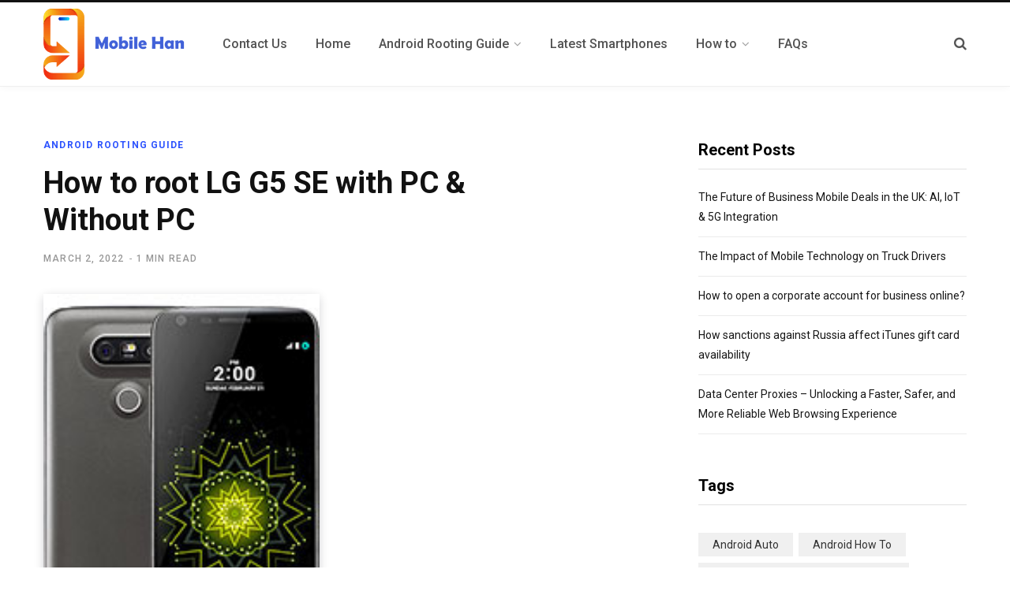

--- FILE ---
content_type: text/html; charset=UTF-8
request_url: https://mobilehan.com/how-to-root-lg-g5-se-with-pc-without-pc/
body_size: 151684
content:

<!DOCTYPE html>
<html lang="en-US">

<head>

	<meta charset="UTF-8" />
	<meta http-equiv="x-ua-compatible" content="ie=edge" />
	<meta name="viewport" content="width=device-width, initial-scale=1" />
	<link rel="profile" href="https://gmpg.org/xfn/11" />
	<meta name="p:domain_verify" content="aeeba91ce269c11136526153444d1473"/>
	<meta name='robots' content='index, follow, max-image-preview:large, max-snippet:-1, max-video-preview:-1' />

	<!-- This site is optimized with the Yoast SEO plugin v25.7 - https://yoast.com/wordpress/plugins/seo/ -->
	<title>How to root LG G5 SE with PC &amp; Without PC - Mobile Han</title>
	<link rel="canonical" href="https://mobilehan.com/how-to-root-lg-g5-se-with-pc-without-pc/" />
	<meta property="og:locale" content="en_US" />
	<meta property="og:type" content="article" />
	<meta property="og:title" content="How to root LG G5 SE with PC &amp; Without PC - Mobile Han" />
	<meta property="og:description" content="Rooting is a big word in the Android community. When you root your device you are giving yourself access to more apps and ways to use your device. To root your device you need to use a process called flashing which installs a new operating system on your phone. This post will give you step" />
	<meta property="og:url" content="https://mobilehan.com/how-to-root-lg-g5-se-with-pc-without-pc/" />
	<meta property="og:site_name" content="Mobile Han" />
	<meta property="article:author" content="https://www.facebook.com/itsabhisheksood" />
	<meta property="article:published_time" content="2022-03-02T14:56:20+00:00" />
	<meta property="og:image" content="https://mobilehan.com/wp-content/uploads/2022/03/How-to-root-LG-G5-SE-with-PC-Without.jpg" />
	<meta property="og:image:width" content="160" />
	<meta property="og:image:height" content="212" />
	<meta property="og:image:type" content="image/jpeg" />
	<meta name="author" content="mobilehan" />
	<meta name="twitter:card" content="summary_large_image" />
	<meta name="twitter:creator" content="@itsabhisheksood" />
	<meta name="twitter:label1" content="Written by" />
	<meta name="twitter:data1" content="mobilehan" />
	<script type="application/ld+json" class="yoast-schema-graph">{"@context":"https://schema.org","@graph":[{"@type":"WebPage","@id":"https://mobilehan.com/how-to-root-lg-g5-se-with-pc-without-pc/","url":"https://mobilehan.com/how-to-root-lg-g5-se-with-pc-without-pc/","name":"How to root LG G5 SE with PC & Without PC - Mobile Han","isPartOf":{"@id":"https://mobilehan.com/#website"},"primaryImageOfPage":{"@id":"https://mobilehan.com/how-to-root-lg-g5-se-with-pc-without-pc/#primaryimage"},"image":{"@id":"https://mobilehan.com/how-to-root-lg-g5-se-with-pc-without-pc/#primaryimage"},"thumbnailUrl":"https://mobilehan.com/wp-content/uploads/2022/03/How-to-root-LG-G5-SE-with-PC-Without.jpg","datePublished":"2022-03-02T14:56:20+00:00","author":{"@id":"https://mobilehan.com/#/schema/person/2908f1036ed3524889633ab05624a2d5"},"breadcrumb":{"@id":"https://mobilehan.com/how-to-root-lg-g5-se-with-pc-without-pc/#breadcrumb"},"inLanguage":"en-US","potentialAction":[{"@type":"ReadAction","target":["https://mobilehan.com/how-to-root-lg-g5-se-with-pc-without-pc/"]}]},{"@type":"ImageObject","inLanguage":"en-US","@id":"https://mobilehan.com/how-to-root-lg-g5-se-with-pc-without-pc/#primaryimage","url":"https://mobilehan.com/wp-content/uploads/2022/03/How-to-root-LG-G5-SE-with-PC-Without.jpg","contentUrl":"https://mobilehan.com/wp-content/uploads/2022/03/How-to-root-LG-G5-SE-with-PC-Without.jpg","width":160,"height":212},{"@type":"BreadcrumbList","@id":"https://mobilehan.com/how-to-root-lg-g5-se-with-pc-without-pc/#breadcrumb","itemListElement":[{"@type":"ListItem","position":1,"name":"Home","item":"https://mobilehan.com/"},{"@type":"ListItem","position":2,"name":"How to root LG G5 SE with PC &#038; Without PC"}]},{"@type":"WebSite","@id":"https://mobilehan.com/#website","url":"https://mobilehan.com/","name":"Mobile Han","description":"Daily New Tech News Updates","potentialAction":[{"@type":"SearchAction","target":{"@type":"EntryPoint","urlTemplate":"https://mobilehan.com/?s={search_term_string}"},"query-input":{"@type":"PropertyValueSpecification","valueRequired":true,"valueName":"search_term_string"}}],"inLanguage":"en-US"},{"@type":"Person","@id":"https://mobilehan.com/#/schema/person/2908f1036ed3524889633ab05624a2d5","name":"mobilehan","image":{"@type":"ImageObject","inLanguage":"en-US","@id":"https://mobilehan.com/#/schema/person/image/","url":"https://secure.gravatar.com/avatar/abb5fde7b0c99aeab2c2887544075cc712dc3b4f75c79a1c3120fceb8ac73d10?s=96&d=mm&r=g","contentUrl":"https://secure.gravatar.com/avatar/abb5fde7b0c99aeab2c2887544075cc712dc3b4f75c79a1c3120fceb8ac73d10?s=96&d=mm&r=g","caption":"mobilehan"},"sameAs":["https://mobilehan.com","https://www.facebook.com/itsabhisheksood","https://www.instagram.com/itsabhisheksood/","https://www.linkedin.com/in/abhisheksoodofficial","https://x.com/itsabhisheksood"],"url":"https://mobilehan.com/author/mobilehan/"}]}</script>
	<!-- / Yoast SEO plugin. -->


<link rel='dns-prefetch' href='//static.addtoany.com' />
<link rel='dns-prefetch' href='//fonts.googleapis.com' />
<link rel="alternate" type="application/rss+xml" title="Mobile Han &raquo; Feed" href="https://mobilehan.com/feed/" />
<link rel="alternate" title="oEmbed (JSON)" type="application/json+oembed" href="https://mobilehan.com/wp-json/oembed/1.0/embed?url=https%3A%2F%2Fmobilehan.com%2Fhow-to-root-lg-g5-se-with-pc-without-pc%2F" />
<link rel="alternate" title="oEmbed (XML)" type="text/xml+oembed" href="https://mobilehan.com/wp-json/oembed/1.0/embed?url=https%3A%2F%2Fmobilehan.com%2Fhow-to-root-lg-g5-se-with-pc-without-pc%2F&#038;format=xml" />
<style id='wp-img-auto-sizes-contain-inline-css' type='text/css'>
img:is([sizes=auto i],[sizes^="auto," i]){contain-intrinsic-size:3000px 1500px}
/*# sourceURL=wp-img-auto-sizes-contain-inline-css */
</style>
<style id='wp-emoji-styles-inline-css' type='text/css'>

	img.wp-smiley, img.emoji {
		display: inline !important;
		border: none !important;
		box-shadow: none !important;
		height: 1em !important;
		width: 1em !important;
		margin: 0 0.07em !important;
		vertical-align: -0.1em !important;
		background: none !important;
		padding: 0 !important;
	}
/*# sourceURL=wp-emoji-styles-inline-css */
</style>
<style id='wp-block-library-inline-css' type='text/css'>
:root{--wp-block-synced-color:#7a00df;--wp-block-synced-color--rgb:122,0,223;--wp-bound-block-color:var(--wp-block-synced-color);--wp-editor-canvas-background:#ddd;--wp-admin-theme-color:#007cba;--wp-admin-theme-color--rgb:0,124,186;--wp-admin-theme-color-darker-10:#006ba1;--wp-admin-theme-color-darker-10--rgb:0,107,160.5;--wp-admin-theme-color-darker-20:#005a87;--wp-admin-theme-color-darker-20--rgb:0,90,135;--wp-admin-border-width-focus:2px}@media (min-resolution:192dpi){:root{--wp-admin-border-width-focus:1.5px}}.wp-element-button{cursor:pointer}:root .has-very-light-gray-background-color{background-color:#eee}:root .has-very-dark-gray-background-color{background-color:#313131}:root .has-very-light-gray-color{color:#eee}:root .has-very-dark-gray-color{color:#313131}:root .has-vivid-green-cyan-to-vivid-cyan-blue-gradient-background{background:linear-gradient(135deg,#00d084,#0693e3)}:root .has-purple-crush-gradient-background{background:linear-gradient(135deg,#34e2e4,#4721fb 50%,#ab1dfe)}:root .has-hazy-dawn-gradient-background{background:linear-gradient(135deg,#faaca8,#dad0ec)}:root .has-subdued-olive-gradient-background{background:linear-gradient(135deg,#fafae1,#67a671)}:root .has-atomic-cream-gradient-background{background:linear-gradient(135deg,#fdd79a,#004a59)}:root .has-nightshade-gradient-background{background:linear-gradient(135deg,#330968,#31cdcf)}:root .has-midnight-gradient-background{background:linear-gradient(135deg,#020381,#2874fc)}:root{--wp--preset--font-size--normal:16px;--wp--preset--font-size--huge:42px}.has-regular-font-size{font-size:1em}.has-larger-font-size{font-size:2.625em}.has-normal-font-size{font-size:var(--wp--preset--font-size--normal)}.has-huge-font-size{font-size:var(--wp--preset--font-size--huge)}.has-text-align-center{text-align:center}.has-text-align-left{text-align:left}.has-text-align-right{text-align:right}.has-fit-text{white-space:nowrap!important}#end-resizable-editor-section{display:none}.aligncenter{clear:both}.items-justified-left{justify-content:flex-start}.items-justified-center{justify-content:center}.items-justified-right{justify-content:flex-end}.items-justified-space-between{justify-content:space-between}.screen-reader-text{border:0;clip-path:inset(50%);height:1px;margin:-1px;overflow:hidden;padding:0;position:absolute;width:1px;word-wrap:normal!important}.screen-reader-text:focus{background-color:#ddd;clip-path:none;color:#444;display:block;font-size:1em;height:auto;left:5px;line-height:normal;padding:15px 23px 14px;text-decoration:none;top:5px;width:auto;z-index:100000}html :where(.has-border-color){border-style:solid}html :where([style*=border-top-color]){border-top-style:solid}html :where([style*=border-right-color]){border-right-style:solid}html :where([style*=border-bottom-color]){border-bottom-style:solid}html :where([style*=border-left-color]){border-left-style:solid}html :where([style*=border-width]){border-style:solid}html :where([style*=border-top-width]){border-top-style:solid}html :where([style*=border-right-width]){border-right-style:solid}html :where([style*=border-bottom-width]){border-bottom-style:solid}html :where([style*=border-left-width]){border-left-style:solid}html :where(img[class*=wp-image-]){height:auto;max-width:100%}:where(figure){margin:0 0 1em}html :where(.is-position-sticky){--wp-admin--admin-bar--position-offset:var(--wp-admin--admin-bar--height,0px)}@media screen and (max-width:600px){html :where(.is-position-sticky){--wp-admin--admin-bar--position-offset:0px}}

/*# sourceURL=wp-block-library-inline-css */
</style><style id='global-styles-inline-css' type='text/css'>
:root{--wp--preset--aspect-ratio--square: 1;--wp--preset--aspect-ratio--4-3: 4/3;--wp--preset--aspect-ratio--3-4: 3/4;--wp--preset--aspect-ratio--3-2: 3/2;--wp--preset--aspect-ratio--2-3: 2/3;--wp--preset--aspect-ratio--16-9: 16/9;--wp--preset--aspect-ratio--9-16: 9/16;--wp--preset--color--black: #000000;--wp--preset--color--cyan-bluish-gray: #abb8c3;--wp--preset--color--white: #ffffff;--wp--preset--color--pale-pink: #f78da7;--wp--preset--color--vivid-red: #cf2e2e;--wp--preset--color--luminous-vivid-orange: #ff6900;--wp--preset--color--luminous-vivid-amber: #fcb900;--wp--preset--color--light-green-cyan: #7bdcb5;--wp--preset--color--vivid-green-cyan: #00d084;--wp--preset--color--pale-cyan-blue: #8ed1fc;--wp--preset--color--vivid-cyan-blue: #0693e3;--wp--preset--color--vivid-purple: #9b51e0;--wp--preset--gradient--vivid-cyan-blue-to-vivid-purple: linear-gradient(135deg,rgb(6,147,227) 0%,rgb(155,81,224) 100%);--wp--preset--gradient--light-green-cyan-to-vivid-green-cyan: linear-gradient(135deg,rgb(122,220,180) 0%,rgb(0,208,130) 100%);--wp--preset--gradient--luminous-vivid-amber-to-luminous-vivid-orange: linear-gradient(135deg,rgb(252,185,0) 0%,rgb(255,105,0) 100%);--wp--preset--gradient--luminous-vivid-orange-to-vivid-red: linear-gradient(135deg,rgb(255,105,0) 0%,rgb(207,46,46) 100%);--wp--preset--gradient--very-light-gray-to-cyan-bluish-gray: linear-gradient(135deg,rgb(238,238,238) 0%,rgb(169,184,195) 100%);--wp--preset--gradient--cool-to-warm-spectrum: linear-gradient(135deg,rgb(74,234,220) 0%,rgb(151,120,209) 20%,rgb(207,42,186) 40%,rgb(238,44,130) 60%,rgb(251,105,98) 80%,rgb(254,248,76) 100%);--wp--preset--gradient--blush-light-purple: linear-gradient(135deg,rgb(255,206,236) 0%,rgb(152,150,240) 100%);--wp--preset--gradient--blush-bordeaux: linear-gradient(135deg,rgb(254,205,165) 0%,rgb(254,45,45) 50%,rgb(107,0,62) 100%);--wp--preset--gradient--luminous-dusk: linear-gradient(135deg,rgb(255,203,112) 0%,rgb(199,81,192) 50%,rgb(65,88,208) 100%);--wp--preset--gradient--pale-ocean: linear-gradient(135deg,rgb(255,245,203) 0%,rgb(182,227,212) 50%,rgb(51,167,181) 100%);--wp--preset--gradient--electric-grass: linear-gradient(135deg,rgb(202,248,128) 0%,rgb(113,206,126) 100%);--wp--preset--gradient--midnight: linear-gradient(135deg,rgb(2,3,129) 0%,rgb(40,116,252) 100%);--wp--preset--font-size--small: 13px;--wp--preset--font-size--medium: 20px;--wp--preset--font-size--large: 36px;--wp--preset--font-size--x-large: 42px;--wp--preset--spacing--20: 0.44rem;--wp--preset--spacing--30: 0.67rem;--wp--preset--spacing--40: 1rem;--wp--preset--spacing--50: 1.5rem;--wp--preset--spacing--60: 2.25rem;--wp--preset--spacing--70: 3.38rem;--wp--preset--spacing--80: 5.06rem;--wp--preset--shadow--natural: 6px 6px 9px rgba(0, 0, 0, 0.2);--wp--preset--shadow--deep: 12px 12px 50px rgba(0, 0, 0, 0.4);--wp--preset--shadow--sharp: 6px 6px 0px rgba(0, 0, 0, 0.2);--wp--preset--shadow--outlined: 6px 6px 0px -3px rgb(255, 255, 255), 6px 6px rgb(0, 0, 0);--wp--preset--shadow--crisp: 6px 6px 0px rgb(0, 0, 0);}:where(.is-layout-flex){gap: 0.5em;}:where(.is-layout-grid){gap: 0.5em;}body .is-layout-flex{display: flex;}.is-layout-flex{flex-wrap: wrap;align-items: center;}.is-layout-flex > :is(*, div){margin: 0;}body .is-layout-grid{display: grid;}.is-layout-grid > :is(*, div){margin: 0;}:where(.wp-block-columns.is-layout-flex){gap: 2em;}:where(.wp-block-columns.is-layout-grid){gap: 2em;}:where(.wp-block-post-template.is-layout-flex){gap: 1.25em;}:where(.wp-block-post-template.is-layout-grid){gap: 1.25em;}.has-black-color{color: var(--wp--preset--color--black) !important;}.has-cyan-bluish-gray-color{color: var(--wp--preset--color--cyan-bluish-gray) !important;}.has-white-color{color: var(--wp--preset--color--white) !important;}.has-pale-pink-color{color: var(--wp--preset--color--pale-pink) !important;}.has-vivid-red-color{color: var(--wp--preset--color--vivid-red) !important;}.has-luminous-vivid-orange-color{color: var(--wp--preset--color--luminous-vivid-orange) !important;}.has-luminous-vivid-amber-color{color: var(--wp--preset--color--luminous-vivid-amber) !important;}.has-light-green-cyan-color{color: var(--wp--preset--color--light-green-cyan) !important;}.has-vivid-green-cyan-color{color: var(--wp--preset--color--vivid-green-cyan) !important;}.has-pale-cyan-blue-color{color: var(--wp--preset--color--pale-cyan-blue) !important;}.has-vivid-cyan-blue-color{color: var(--wp--preset--color--vivid-cyan-blue) !important;}.has-vivid-purple-color{color: var(--wp--preset--color--vivid-purple) !important;}.has-black-background-color{background-color: var(--wp--preset--color--black) !important;}.has-cyan-bluish-gray-background-color{background-color: var(--wp--preset--color--cyan-bluish-gray) !important;}.has-white-background-color{background-color: var(--wp--preset--color--white) !important;}.has-pale-pink-background-color{background-color: var(--wp--preset--color--pale-pink) !important;}.has-vivid-red-background-color{background-color: var(--wp--preset--color--vivid-red) !important;}.has-luminous-vivid-orange-background-color{background-color: var(--wp--preset--color--luminous-vivid-orange) !important;}.has-luminous-vivid-amber-background-color{background-color: var(--wp--preset--color--luminous-vivid-amber) !important;}.has-light-green-cyan-background-color{background-color: var(--wp--preset--color--light-green-cyan) !important;}.has-vivid-green-cyan-background-color{background-color: var(--wp--preset--color--vivid-green-cyan) !important;}.has-pale-cyan-blue-background-color{background-color: var(--wp--preset--color--pale-cyan-blue) !important;}.has-vivid-cyan-blue-background-color{background-color: var(--wp--preset--color--vivid-cyan-blue) !important;}.has-vivid-purple-background-color{background-color: var(--wp--preset--color--vivid-purple) !important;}.has-black-border-color{border-color: var(--wp--preset--color--black) !important;}.has-cyan-bluish-gray-border-color{border-color: var(--wp--preset--color--cyan-bluish-gray) !important;}.has-white-border-color{border-color: var(--wp--preset--color--white) !important;}.has-pale-pink-border-color{border-color: var(--wp--preset--color--pale-pink) !important;}.has-vivid-red-border-color{border-color: var(--wp--preset--color--vivid-red) !important;}.has-luminous-vivid-orange-border-color{border-color: var(--wp--preset--color--luminous-vivid-orange) !important;}.has-luminous-vivid-amber-border-color{border-color: var(--wp--preset--color--luminous-vivid-amber) !important;}.has-light-green-cyan-border-color{border-color: var(--wp--preset--color--light-green-cyan) !important;}.has-vivid-green-cyan-border-color{border-color: var(--wp--preset--color--vivid-green-cyan) !important;}.has-pale-cyan-blue-border-color{border-color: var(--wp--preset--color--pale-cyan-blue) !important;}.has-vivid-cyan-blue-border-color{border-color: var(--wp--preset--color--vivid-cyan-blue) !important;}.has-vivid-purple-border-color{border-color: var(--wp--preset--color--vivid-purple) !important;}.has-vivid-cyan-blue-to-vivid-purple-gradient-background{background: var(--wp--preset--gradient--vivid-cyan-blue-to-vivid-purple) !important;}.has-light-green-cyan-to-vivid-green-cyan-gradient-background{background: var(--wp--preset--gradient--light-green-cyan-to-vivid-green-cyan) !important;}.has-luminous-vivid-amber-to-luminous-vivid-orange-gradient-background{background: var(--wp--preset--gradient--luminous-vivid-amber-to-luminous-vivid-orange) !important;}.has-luminous-vivid-orange-to-vivid-red-gradient-background{background: var(--wp--preset--gradient--luminous-vivid-orange-to-vivid-red) !important;}.has-very-light-gray-to-cyan-bluish-gray-gradient-background{background: var(--wp--preset--gradient--very-light-gray-to-cyan-bluish-gray) !important;}.has-cool-to-warm-spectrum-gradient-background{background: var(--wp--preset--gradient--cool-to-warm-spectrum) !important;}.has-blush-light-purple-gradient-background{background: var(--wp--preset--gradient--blush-light-purple) !important;}.has-blush-bordeaux-gradient-background{background: var(--wp--preset--gradient--blush-bordeaux) !important;}.has-luminous-dusk-gradient-background{background: var(--wp--preset--gradient--luminous-dusk) !important;}.has-pale-ocean-gradient-background{background: var(--wp--preset--gradient--pale-ocean) !important;}.has-electric-grass-gradient-background{background: var(--wp--preset--gradient--electric-grass) !important;}.has-midnight-gradient-background{background: var(--wp--preset--gradient--midnight) !important;}.has-small-font-size{font-size: var(--wp--preset--font-size--small) !important;}.has-medium-font-size{font-size: var(--wp--preset--font-size--medium) !important;}.has-large-font-size{font-size: var(--wp--preset--font-size--large) !important;}.has-x-large-font-size{font-size: var(--wp--preset--font-size--x-large) !important;}
/*# sourceURL=global-styles-inline-css */
</style>

<style id='classic-theme-styles-inline-css' type='text/css'>
/*! This file is auto-generated */
.wp-block-button__link{color:#fff;background-color:#32373c;border-radius:9999px;box-shadow:none;text-decoration:none;padding:calc(.667em + 2px) calc(1.333em + 2px);font-size:1.125em}.wp-block-file__button{background:#32373c;color:#fff;text-decoration:none}
/*# sourceURL=/wp-includes/css/classic-themes.min.css */
</style>
<link rel='stylesheet' id='automate-n-chill-layout-css' href='https://mobilehan.com/wp-content/plugins/automatenchill/assets/css/layout.css?ver=6d121f4e8b6b4cc9a88b61341323c48b' type='text/css' media='all' />
<link rel='stylesheet' id='cmplz-general-css' href='https://mobilehan.com/wp-content/plugins/complianz-gdpr/assets/css/cookieblocker.min.css?ver=1756190323' type='text/css' media='all' />
<link rel='stylesheet' id='ez-toc-css' href='https://mobilehan.com/wp-content/plugins/easy-table-of-contents/assets/css/screen.min.css?ver=2.0.76' type='text/css' media='all' />
<style id='ez-toc-inline-css' type='text/css'>
div#ez-toc-container .ez-toc-title {font-size: 120%;}div#ez-toc-container .ez-toc-title {font-weight: 500;}div#ez-toc-container ul li , div#ez-toc-container ul li a {font-size: 95%;}div#ez-toc-container ul li , div#ez-toc-container ul li a {font-weight: 500;}div#ez-toc-container nav ul ul li {font-size: 90%;}
/*# sourceURL=ez-toc-inline-css */
</style>
<link rel='stylesheet' id='contentberg-fonts-css' href='https://fonts.googleapis.com/css?family=Roboto%3A400%2C500%2C700%7CPT+Serif%3A400%2C400i%2C600%7CIBM+Plex+Serif%3A500' type='text/css' media='all' />
<link rel='stylesheet' id='contentberg-core-css' href='https://mobilehan.com/wp-content/themes/contentberg/style.css?ver=2.0.0' type='text/css' media='all' />
<link rel='stylesheet' id='contentberg-lightbox-css' href='https://mobilehan.com/wp-content/themes/contentberg/css/lightbox.css?ver=2.0.0' type='text/css' media='all' />
<link rel='stylesheet' id='font-awesome-css' href='https://mobilehan.com/wp-content/themes/contentberg/css/fontawesome/css/font-awesome.min.css?ver=2.0.0' type='text/css' media='all' />
<link rel='stylesheet' id='recent-posts-widget-with-thumbnails-public-style-css' href='https://mobilehan.com/wp-content/plugins/recent-posts-widget-with-thumbnails/public.css?ver=7.1.1' type='text/css' media='all' />
<link rel='stylesheet' id='addtoany-css' href='https://mobilehan.com/wp-content/plugins/add-to-any/addtoany.min.css?ver=1.16' type='text/css' media='all' />
<script type="text/javascript" async src="https://mobilehan.com/wp-content/plugins/burst-statistics/helpers/timeme/timeme.min.js?ver=1756190318" id="burst-timeme-js"></script>
<script type="text/javascript" id="burst-js-extra">
/* <![CDATA[ */
var burst = {"tracking":{"isInitialHit":true,"lastUpdateTimestamp":0,"beacon_url":"https://mobilehan.com/wp-content/plugins/burst-statistics/endpoint.php","ajaxUrl":"https://mobilehan.com/wp-admin/admin-ajax.php"},"options":{"cookieless":0,"pageUrl":"https://mobilehan.com/how-to-root-lg-g5-se-with-pc-without-pc/","beacon_enabled":1,"do_not_track":0,"enable_turbo_mode":0,"track_url_change":0,"cookie_retention_days":30,"debug":0},"goals":{"completed":[],"scriptUrl":"https://mobilehan.com/wp-content/plugins/burst-statistics//assets/js/build/burst-goals.js?v=1756190318","active":[{"ID":"1","title":"Default goal","type":"clicks","status":"active","server_side":"0","url":"*","conversion_metric":"visitors","date_created":"1720075837","date_start":"1720075837","date_end":"0","attribute":"class","attribute_value":"","hook":"","selector":""}]},"cache":{"uid":null,"fingerprint":null,"isUserAgent":null,"isDoNotTrack":null,"useCookies":null}};
//# sourceURL=burst-js-extra
/* ]]> */
</script>
<script type="text/javascript" async src="https://mobilehan.com/wp-content/plugins/burst-statistics/assets/js/build/burst.min.js?ver=1756190318" id="burst-js"></script>
<script type="text/javascript" id="addtoany-core-js-before">
/* <![CDATA[ */
window.a2a_config=window.a2a_config||{};a2a_config.callbacks=[];a2a_config.overlays=[];a2a_config.templates={};

//# sourceURL=addtoany-core-js-before
/* ]]> */
</script>
<script type="text/javascript" defer src="https://static.addtoany.com/menu/page.js" id="addtoany-core-js"></script>
<script type="text/javascript" src="https://mobilehan.com/wp-includes/js/jquery/jquery.min.js?ver=3.7.1" id="jquery-core-js"></script>
<script type="text/javascript" src="https://mobilehan.com/wp-includes/js/jquery/jquery-migrate.min.js?ver=3.4.1" id="jquery-migrate-js"></script>
<script type="text/javascript" defer src="https://mobilehan.com/wp-content/plugins/add-to-any/addtoany.min.js?ver=1.1" id="addtoany-jquery-js"></script>
<link rel="https://api.w.org/" href="https://mobilehan.com/wp-json/" /><link rel="alternate" title="JSON" type="application/json" href="https://mobilehan.com/wp-json/wp/v2/posts/4989" /><link rel="EditURI" type="application/rsd+xml" title="RSD" href="https://mobilehan.com/xmlrpc.php?rsd" />
<script>var Sphere_Plugin = {"ajaxurl":"https:\/\/mobilehan.com\/wp-admin\/admin-ajax.php"};</script>
<!-- BEGIN Clicky Analytics v2.2.4 Tracking - https://wordpress.org/plugins/clicky-analytics/ -->
<script type="text/javascript">
  var clicky_custom = clicky_custom || {};
  clicky_custom.outbound_pattern = ['/go/','/out/'];
</script>

<script async src="//static.getclicky.com/101368387.js"></script>

<!-- END Clicky Analytics v2.2.4 Tracking -->

<!-- Google Tag Manager -->
<script>(function(w,d,s,l,i){w[l]=w[l]||[];w[l].push({'gtm.start':
new Date().getTime(),event:'gtm.js'});var f=d.getElementsByTagName(s)[0],
j=d.createElement(s),dl=l!='dataLayer'?'&l='+l:'';j.async=true;j.src=
'https://www.googletagmanager.com/gtm.js?id='+i+dl;f.parentNode.insertBefore(j,f);
})(window,document,'script','dataLayer','GTM-KV4Q436');</script>
<!-- End Google Tag Manager --><link rel="icon" href="https://mobilehan.com/wp-content/uploads/2024/08/Mobile-Han-2.png" sizes="32x32" />
<link rel="icon" href="https://mobilehan.com/wp-content/uploads/2024/08/Mobile-Han-2.png" sizes="192x192" />
<link rel="apple-touch-icon" href="https://mobilehan.com/wp-content/uploads/2024/08/Mobile-Han-2.png" />
<meta name="msapplication-TileImage" content="https://mobilehan.com/wp-content/uploads/2024/08/Mobile-Han-2.png" />
<noscript><style> .wpb_animate_when_almost_visible { opacity: 1; }</style></noscript>	<style>
	img.attachment-contentberg-main.size-contentberg-main.wp-post-image {
    height: auto;
    width: 350px;
}</style>
	
</head>

<body data-rsssl=1 class="wp-singular post-template-default single single-post postid-4989 single-format-standard wp-theme-contentberg right-sidebar  has-lb wpb-js-composer js-comp-ver-6.7.0 vc_responsive">
<!-- Google Tag Manager (noscript) -->
<noscript><iframe src="https://www.googletagmanager.com/ns.html?id=GTM-KV4Q436"
height="0" width="0" style="display:none;visibility:hidden"></iframe></noscript>
<!-- End Google Tag Manager (noscript) -->


<div class="main-wrap">

	
		
		
<header id="main-head" class="main-head head-nav-below has-search-modal simple simple-boxed">

	<div class="inner inner-head" data-sticky-bar="0">
	
		<div class="wrap cf wrap-head">
		
			<div class="left-contain">
				<span class="mobile-nav"><i class="fa fa-bars"></i></span>	
			
					<div class="title">
		
		<a href="https://mobilehan.com/" title="Mobile Han" rel="home">
		
					
						
			<img src="https://mobilehan.com/wp-content/uploads/2024/08/Mobile-Han-1.png" class="logo-image" alt="Mobile Han" />

				
		</a>
	
	</div>			
			</div>
				
				
			<div class="navigation-wrap inline">
								
				<nav class="navigation inline simple light" data-sticky-bar="0">
					<div class="menu-header-menus-container"><ul id="menu-header-menus" class="menu"><li id="menu-item-9533" class="menu-item menu-item-type-post_type menu-item-object-page menu-item-9533"><a href="https://mobilehan.com/contact-us/"><span>Contact Us</span></a></li>
<li id="menu-item-17" class="menu-item menu-item-type-custom menu-item-object-custom menu-item-home menu-item-17"><a href="https://mobilehan.com/"><span>Home</span></a></li>
<li id="menu-item-1586" class="menu-item menu-item-type-taxonomy menu-item-object-category current-post-ancestor current-menu-parent current-post-parent menu-item-has-children menu-cat-9 menu-item-has-children item-mega-menu menu-item-1586"><a href="https://mobilehan.com/category/root/"><span>Android Rooting Guide</span></a>
<div class="sub-menu mega-menu wrap">

		
	<div class="column sub-cats">
		
		<ol class="sub-nav">
							
				<li class="menu-item menu-item-type-custom menu-item-object-custom menu-item-1677"><a href="https://mobilehan.com/tag/lg-rooting-guide/"><span>LG Smartphones Rooting Guide</span></a></li>
				
							
				<li class="menu-item menu-item-type-custom menu-item-object-custom menu-item-1687"><a href="https://mobilehan.com/tag/samsung-rooting-guide/"><span>Samsung Rooting Guide</span></a></li>
				
							
				<li class="menu-item menu-item-type-custom menu-item-object-custom menu-item-1763"><a href="https://mobilehan.com/tag/vivo-rooting-guide/"><span>Vivo Rooting Gudei</span></a></li>
				
							
				<li class="menu-item menu-item-type-custom menu-item-object-custom menu-item-3075"><a href="https://mobilehan.com/tag/motorola-rooting-guide/"><span>Motorola Rooting Guide</span></a></li>
				
							
				<li class="menu-item menu-item-type-custom menu-item-object-custom menu-item-3084"><a href="https://mobilehan.com/tag/oppo-rooting-guide/"><span>Oppo Rooting Guide</span></a></li>
				
							
				<li class="menu-item menu-item-type-custom menu-item-object-custom menu-item-1688"><a href="https://mobilehan.com/tag/xiaomi-rooting-guide/"><span>Xiaomi Rooting Guide</span></a></li>
				
							
				<li class="menu-item menu-item-type-custom menu-item-object-custom menu-item-1685"><a href="https://mobilehan.com/tag/nokia-rooting-guide/"><span>Nokia Rooting Guide</span></a></li>
				
							
				<li class="menu-item menu-item-type-custom menu-item-object-custom menu-item-1686"><a href="https://mobilehan.com/tag/realme-rooting-guide/"><span>Realme Rooting Guide</span></a></li>
				
							
				<li class="menu-item menu-item-type-custom menu-item-object-custom menu-item-1690"><a href="https://mobilehan.com/tag/infinix-rooting-guide/"><span>Infinix Rooting Guide</span></a></li>
				
						
			<li class="menu-item view-all menu-cat-9"><a href="https://mobilehan.com/category/root/"><span>View All</span></a></li>
		</ol>
	
	</div>
	

		
	
	<section class="column recent-posts">
	
						
						
			<div class="ts-row posts cf" data-id="1677">
			
						
			</div> <!-- .posts -->
		
						
						
			<div class="ts-row posts cf" data-id="1687">
			
						
			</div> <!-- .posts -->
		
						
						
			<div class="ts-row posts cf" data-id="1763">
			
						
			</div> <!-- .posts -->
		
						
						
			<div class="ts-row posts cf" data-id="3075">
			
						
			</div> <!-- .posts -->
		
						
						
			<div class="ts-row posts cf" data-id="3084">
			
						
			</div> <!-- .posts -->
		
						
						
			<div class="ts-row posts cf" data-id="1688">
			
						
			</div> <!-- .posts -->
		
						
						
			<div class="ts-row posts cf" data-id="1685">
			
						
			</div> <!-- .posts -->
		
						
						
			<div class="ts-row posts cf" data-id="1686">
			
						
			</div> <!-- .posts -->
		
						
						
			<div class="ts-row posts cf" data-id="1690">
			
						
			</div> <!-- .posts -->
		
						
						
			<div class="ts-row posts cf" data-id="9">
			
						
				<div class="col-3 post">
					
					<a href="https://mobilehan.com/how-to-root-realme-v21-with-pc-without-pc/" class="image-link">
						<img width="160" height="180" src="https://mobilehan.com/wp-content/uploads/2022/02/How-to-root-Oppo-A76-with-PC-Without-PC-160x180.jpg" class="attachment-post-thumbnail size-post-thumbnail wp-post-image" alt="" title="How to root Realme V21 with PC &#038; Without PC" decoding="async" />						
					</a>
					
					<a href="https://mobilehan.com/how-to-root-realme-v21-with-pc-without-pc/" class="post-title">How to root Realme V21 with PC &#038; Without PC</a>
					
					<div class="post-meta">
						<time class="post-date" datetime="2022-03-08T22:50:04+05:30">March 8, 2022</time>
					</div>				
				</div>
			
						
				<div class="col-3 post">
					
					<a href="https://mobilehan.com/how-to-root-vivo-x80-pro-with-pc-without-pc/" class="image-link">
						<img width="160" height="180" src="https://mobilehan.com/wp-content/uploads/2022/02/How-to-root-vivo-X70-Pro-with-PC-Without-160x180.jpg" class="attachment-post-thumbnail size-post-thumbnail wp-post-image" alt="" title="How to root vivo X80 Pro+ with PC &#038; Without PC" decoding="async" />						
					</a>
					
					<a href="https://mobilehan.com/how-to-root-vivo-x80-pro-with-pc-without-pc/" class="post-title">How to root vivo X80 Pro+ with PC &#038; Without PC</a>
					
					<div class="post-meta">
						<time class="post-date" datetime="2022-03-08T21:49:05+05:30">March 8, 2022</time>
					</div>				
				</div>
			
						
				<div class="col-3 post">
					
					<a href="https://mobilehan.com/how-to-root-vivo-y73s-with-pc-without-pc/" class="image-link">
						<img width="160" height="180" src="https://mobilehan.com/wp-content/uploads/2022/03/How-to-root-vivo-Y73s-with-PC-Without-PC-160x180.jpg" class="attachment-post-thumbnail size-post-thumbnail wp-post-image" alt="" title="How to root vivo Y73s with PC &#038; Without PC" decoding="async" />						
					</a>
					
					<a href="https://mobilehan.com/how-to-root-vivo-y73s-with-pc-without-pc/" class="post-title">How to root vivo Y73s with PC &#038; Without PC</a>
					
					<div class="post-meta">
						<time class="post-date" datetime="2022-03-08T21:38:58+05:30">March 8, 2022</time>
					</div>				
				</div>
			
						
				<div class="col-3 post">
					
					<a href="https://mobilehan.com/how-to-root-xiaomi-redmi-9i-with-pc-without-pc/" class="image-link">
						<img width="160" height="180" src="https://mobilehan.com/wp-content/uploads/2022/03/How-to-root-Xiaomi-Redmi-9AT-with-PC-Without-160x180.jpg" class="attachment-post-thumbnail size-post-thumbnail wp-post-image" alt="" title="How to root Xiaomi Redmi 9i with PC &#038; Without PC" decoding="async" />						
					</a>
					
					<a href="https://mobilehan.com/how-to-root-xiaomi-redmi-9i-with-pc-without-pc/" class="post-title">How to root Xiaomi Redmi 9i with PC &#038; Without PC</a>
					
					<div class="post-meta">
						<time class="post-date" datetime="2022-03-08T21:16:28+05:30">March 8, 2022</time>
					</div>				
				</div>
			
						
				<div class="col-3 post">
					
					<a href="https://mobilehan.com/how-to-root-samsung-galaxy-a31-with-pc-without-pc/" class="image-link">
						<img width="160" height="180" src="https://mobilehan.com/wp-content/uploads/2022/03/How-to-root-Samsung-Galaxy-A31-with-PC-Without-160x180.jpg" class="attachment-post-thumbnail size-post-thumbnail wp-post-image" alt="" title="How to root Samsung Galaxy A31 with PC &#038; Without PC" decoding="async" />						
					</a>
					
					<a href="https://mobilehan.com/how-to-root-samsung-galaxy-a31-with-pc-without-pc/" class="post-title">How to root Samsung Galaxy A31 with PC &#038; Without PC</a>
					
					<div class="post-meta">
						<time class="post-date" datetime="2022-03-08T19:51:34+05:30">March 8, 2022</time>
					</div>				
				</div>
			
						
				<div class="col-3 post">
					
					<a href="https://mobilehan.com/how-to-root-lg-l-fino-with-pc-without-pc/" class="image-link">
						<img width="139" height="180" src="https://mobilehan.com/wp-content/uploads/2022/03/How-to-root-LG-F60-with-PC-Without-PC-139x180.jpg" class="attachment-post-thumbnail size-post-thumbnail wp-post-image" alt="" title="How to root LG L Fino with PC &#038; Without PC" decoding="async" />						
					</a>
					
					<a href="https://mobilehan.com/how-to-root-lg-l-fino-with-pc-without-pc/" class="post-title">How to root LG L Fino with PC &#038; Without PC</a>
					
					<div class="post-meta">
						<time class="post-date" datetime="2022-03-08T19:48:14+05:30">March 8, 2022</time>
					</div>				
				</div>
			
						
				<div class="col-3 post">
					
					<a href="https://mobilehan.com/how-to-root-oppo-a92s-with-pc-without-pc/" class="image-link">
						<img width="160" height="180" src="https://mobilehan.com/wp-content/uploads/2022/03/How-to-root-Oppo-Reno4-Z-5G-with-PC-160x180.jpg" class="attachment-post-thumbnail size-post-thumbnail wp-post-image" alt="" title="How to root Oppo A92s with PC &#038; Without PC" decoding="async" />						
					</a>
					
					<a href="https://mobilehan.com/how-to-root-oppo-a92s-with-pc-without-pc/" class="post-title">How to root Oppo A92s with PC &#038; Without PC</a>
					
					<div class="post-meta">
						<time class="post-date" datetime="2022-03-08T19:46:10+05:30">March 8, 2022</time>
					</div>				
				</div>
			
						
				<div class="col-3 post">
					
					<a href="https://mobilehan.com/how-to-root-motorola-moto-g-pro-with-pc-without-pc/" class="image-link">
						<img width="160" height="180" src="https://mobilehan.com/wp-content/uploads/2022/03/How-to-root-Motorola-Moto-G-Pro-with-PC-160x180.jpg" class="attachment-post-thumbnail size-post-thumbnail wp-post-image" alt="" title="How to root Motorola Moto G Pro with PC &#038; Without PC" decoding="async" />						
					</a>
					
					<a href="https://mobilehan.com/how-to-root-motorola-moto-g-pro-with-pc-without-pc/" class="post-title">How to root Motorola Moto G Pro with PC &#038; Without PC</a>
					
					<div class="post-meta">
						<time class="post-date" datetime="2022-03-08T18:04:16+05:30">March 8, 2022</time>
					</div>				
				</div>
			
						
			</div> <!-- .posts -->
		
				
		<div class="navigate">
			<a href="#" class="show-prev"><i class="fa fa-angle-left"></i><span class="visuallyhidden">Previous</span></a>
			<a href="#" class="show-next"><i class="fa fa-angle-right"></i><span class="visuallyhidden">Next</span></a>
		</div>
		
	</section>

</div></li>
<li id="menu-item-1640" class="menu-item menu-item-type-post_type menu-item-object-page menu-item-1640"><a href="https://mobilehan.com/latest-smartphones-updates/"><span>Latest Smartphones</span></a></li>
<li id="menu-item-1662" class="menu-item menu-item-type-taxonomy menu-item-object-category menu-cat-5 menu-item-has-children item-mega-menu menu-item-1662"><a href="https://mobilehan.com/category/how-to/"><span>How to</span></a>
<div class="sub-menu mega-menu wrap">

		
	
	<section class="column recent-posts">
	
						
						
			<div class="ts-row posts cf" data-id="5">
			
						
				<div class="column one-fifth post">
					
					<a href="https://mobilehan.com/how-to-update-android-os-on-straight-talk/" class="image-link">
						<img width="270" height="180" src="https://mobilehan.com/wp-content/uploads/2022/04/how-to-update-android-os-on-straight-talk-1-270x180.jpg" class="attachment-post-thumbnail size-post-thumbnail wp-post-image" alt="how to update android os on straight talk (1)" title="how to update android os on straight talk" decoding="async" srcset="https://mobilehan.com/wp-content/uploads/2022/04/how-to-update-android-os-on-straight-talk-1-270x180.jpg 270w, https://mobilehan.com/wp-content/uploads/2022/04/how-to-update-android-os-on-straight-talk-1-770x515.jpg 770w, https://mobilehan.com/wp-content/uploads/2022/04/how-to-update-android-os-on-straight-talk-1-370x245.jpg 370w" sizes="(max-width: 270px) 100vw, 270px" />						
					</a>
					
					<a href="https://mobilehan.com/how-to-update-android-os-on-straight-talk/" class="post-title">how to update android os on straight talk</a>
					
					<div class="post-meta">
						<time class="post-date" datetime="2022-04-20T15:11:13+05:30">April 20, 2022</time>
					</div>				
				</div>
			
						
				<div class="column one-fifth post">
					
					<a href="https://mobilehan.com/how-to-get-rid-of-double-lock-screen-on-android/" class="image-link">
						<img width="270" height="180" src="https://mobilehan.com/wp-content/uploads/2022/04/how-to-get-rid-of-double-lock-screen-on-android-1-270x180.jpg" class="attachment-post-thumbnail size-post-thumbnail wp-post-image" alt="how to get rid of double lock screen on android (1)" title="how to get rid of double lock screen on android" decoding="async" srcset="https://mobilehan.com/wp-content/uploads/2022/04/how-to-get-rid-of-double-lock-screen-on-android-1-270x180.jpg 270w, https://mobilehan.com/wp-content/uploads/2022/04/how-to-get-rid-of-double-lock-screen-on-android-1-770x515.jpg 770w, https://mobilehan.com/wp-content/uploads/2022/04/how-to-get-rid-of-double-lock-screen-on-android-1-370x245.jpg 370w" sizes="(max-width: 270px) 100vw, 270px" />						
					</a>
					
					<a href="https://mobilehan.com/how-to-get-rid-of-double-lock-screen-on-android/" class="post-title">how to get rid of double lock screen on android</a>
					
					<div class="post-meta">
						<time class="post-date" datetime="2022-04-20T14:54:01+05:30">April 20, 2022</time>
					</div>				
				</div>
			
						
				<div class="column one-fifth post">
					
					<a href="https://mobilehan.com/how-to-turn-off-mock-location-on-android/" class="image-link">
						<img width="270" height="180" src="https://mobilehan.com/wp-content/uploads/2022/04/How-To-Turn-Off-Mock-Location-On-Android-1-270x180.jpg" class="attachment-post-thumbnail size-post-thumbnail wp-post-image" alt="How To Turn Off Mock Location On Android (1)" title="How To Turn Off Mock Location On Android" decoding="async" srcset="https://mobilehan.com/wp-content/uploads/2022/04/How-To-Turn-Off-Mock-Location-On-Android-1-270x180.jpg 270w, https://mobilehan.com/wp-content/uploads/2022/04/How-To-Turn-Off-Mock-Location-On-Android-1-770x515.jpg 770w, https://mobilehan.com/wp-content/uploads/2022/04/How-To-Turn-Off-Mock-Location-On-Android-1-370x245.jpg 370w" sizes="(max-width: 270px) 100vw, 270px" />						
					</a>
					
					<a href="https://mobilehan.com/how-to-turn-off-mock-location-on-android/" class="post-title">How To Turn Off Mock Location On Android</a>
					
					<div class="post-meta">
						<time class="post-date" datetime="2022-04-19T15:24:44+05:30">April 19, 2022</time>
					</div>				
				</div>
			
						
				<div class="column one-fifth post">
					
					<a href="https://mobilehan.com/how-to-get-rid-of-android-system-notifications/" class="image-link">
						<img width="270" height="180" src="https://mobilehan.com/wp-content/uploads/2022/04/How-To-Get-Rid-Of-Android-System-Notifications-1-270x180.jpg" class="attachment-post-thumbnail size-post-thumbnail wp-post-image" alt="How To Get Rid Of Android System Notifications (1)" title="How To Get Rid Of Android System Notifications" decoding="async" srcset="https://mobilehan.com/wp-content/uploads/2022/04/How-To-Get-Rid-Of-Android-System-Notifications-1-270x180.jpg 270w, https://mobilehan.com/wp-content/uploads/2022/04/How-To-Get-Rid-Of-Android-System-Notifications-1-770x515.jpg 770w, https://mobilehan.com/wp-content/uploads/2022/04/How-To-Get-Rid-Of-Android-System-Notifications-1-370x245.jpg 370w" sizes="(max-width: 270px) 100vw, 270px" />						
					</a>
					
					<a href="https://mobilehan.com/how-to-get-rid-of-android-system-notifications/" class="post-title">How To Get Rid Of Android System Notifications</a>
					
					<div class="post-meta">
						<time class="post-date" datetime="2022-04-19T15:04:08+05:30">April 19, 2022</time>
					</div>				
				</div>
			
						
				<div class="column one-fifth post">
					
					<a href="https://mobilehan.com/how-to-flip-the-camera-on-snapchat-for-android/" class="image-link">
						<img width="270" height="180" src="https://mobilehan.com/wp-content/uploads/2022/04/How-To-Flip-The-Camera-On-Snapchat-For-Android-1-270x180.jpg" class="attachment-post-thumbnail size-post-thumbnail wp-post-image" alt="How To Flip The Camera On Snapchat For Android (1)" title="How To Flip The Camera On Snapchat For Android" decoding="async" srcset="https://mobilehan.com/wp-content/uploads/2022/04/How-To-Flip-The-Camera-On-Snapchat-For-Android-1-270x180.jpg 270w, https://mobilehan.com/wp-content/uploads/2022/04/How-To-Flip-The-Camera-On-Snapchat-For-Android-1-770x515.jpg 770w, https://mobilehan.com/wp-content/uploads/2022/04/How-To-Flip-The-Camera-On-Snapchat-For-Android-1-370x245.jpg 370w" sizes="(max-width: 270px) 100vw, 270px" />						
					</a>
					
					<a href="https://mobilehan.com/how-to-flip-the-camera-on-snapchat-for-android/" class="post-title">How To Flip The Camera On Snapchat For Android</a>
					
					<div class="post-meta">
						<time class="post-date" datetime="2022-04-18T14:19:32+05:30">April 18, 2022</time>
					</div>				
				</div>
			
						
				<div class="column one-fifth post">
					
					<a href="https://mobilehan.com/how-to-lock-the-android-screen-while-watching-a-video/" class="image-link">
						<img width="270" height="180" src="https://mobilehan.com/wp-content/uploads/2022/04/How-To-Lock-The-Android-Screen-While-Watching-A-Video-1-270x180.jpg" class="attachment-post-thumbnail size-post-thumbnail wp-post-image" alt="How To Lock The Android Screen While Watching A Video (1)" title="How To Lock The Android Screen While Watching A Video" decoding="async" srcset="https://mobilehan.com/wp-content/uploads/2022/04/How-To-Lock-The-Android-Screen-While-Watching-A-Video-1-270x180.jpg 270w, https://mobilehan.com/wp-content/uploads/2022/04/How-To-Lock-The-Android-Screen-While-Watching-A-Video-1-770x515.jpg 770w, https://mobilehan.com/wp-content/uploads/2022/04/How-To-Lock-The-Android-Screen-While-Watching-A-Video-1-370x245.jpg 370w" sizes="(max-width: 270px) 100vw, 270px" />						
					</a>
					
					<a href="https://mobilehan.com/how-to-lock-the-android-screen-while-watching-a-video/" class="post-title">How To Lock The Android Screen While Watching A Video</a>
					
					<div class="post-meta">
						<time class="post-date" datetime="2022-04-16T23:39:06+05:30">April 16, 2022</time>
					</div>				
				</div>
			
						
				<div class="column one-fifth post">
					
					<a href="https://mobilehan.com/how-to-find-ssid-on-android-phone/" class="image-link">
						<img width="270" height="180" src="https://mobilehan.com/wp-content/uploads/2022/04/How-To-Find-SSID-On-Android-Phone-1-270x180.jpg" class="attachment-post-thumbnail size-post-thumbnail wp-post-image" alt="How To Find SSID On Android Phone (1)" title="How To Find SSID On Android Phone" decoding="async" srcset="https://mobilehan.com/wp-content/uploads/2022/04/How-To-Find-SSID-On-Android-Phone-1-270x180.jpg 270w, https://mobilehan.com/wp-content/uploads/2022/04/How-To-Find-SSID-On-Android-Phone-1-770x515.jpg 770w, https://mobilehan.com/wp-content/uploads/2022/04/How-To-Find-SSID-On-Android-Phone-1-370x245.jpg 370w" sizes="(max-width: 270px) 100vw, 270px" />						
					</a>
					
					<a href="https://mobilehan.com/how-to-find-ssid-on-android-phone/" class="post-title">How To Find SSID On Android Phone</a>
					
					<div class="post-meta">
						<time class="post-date" datetime="2022-04-14T23:33:14+05:30">April 14, 2022</time>
					</div>				
				</div>
			
						
				<div class="column one-fifth post">
					
					<a href="https://mobilehan.com/how-to-rename-photos-on-android/" class="image-link">
						<img width="270" height="180" src="https://mobilehan.com/wp-content/uploads/2022/04/how-to-rename-photos-on-android-1-270x180.jpg" class="attachment-post-thumbnail size-post-thumbnail wp-post-image" alt="how to rename photos on android (1)" title="How To Rename Photos on Android" decoding="async" srcset="https://mobilehan.com/wp-content/uploads/2022/04/how-to-rename-photos-on-android-1-270x180.jpg 270w, https://mobilehan.com/wp-content/uploads/2022/04/how-to-rename-photos-on-android-1-770x515.jpg 770w, https://mobilehan.com/wp-content/uploads/2022/04/how-to-rename-photos-on-android-1-370x245.jpg 370w" sizes="(max-width: 270px) 100vw, 270px" />						
					</a>
					
					<a href="https://mobilehan.com/how-to-rename-photos-on-android/" class="post-title">How To Rename Photos on Android</a>
					
					<div class="post-meta">
						<time class="post-date" datetime="2022-04-12T13:28:14+05:30">April 12, 2022</time>
					</div>				
				</div>
			
						
				<div class="column one-fifth post">
					
					<a href="https://mobilehan.com/how-to-update-android-jelly-bean-to-kitkat/" class="image-link">
						<img width="270" height="180" src="https://mobilehan.com/wp-content/uploads/2022/04/How-To-Update-Android-Jelly-Bean-To-Kitkat-1-270x180.jpg" class="attachment-post-thumbnail size-post-thumbnail wp-post-image" alt="How To Update Android Jelly Bean To Kitkat (1)" title="How To Update Android Jelly Bean To KitKat" decoding="async" srcset="https://mobilehan.com/wp-content/uploads/2022/04/How-To-Update-Android-Jelly-Bean-To-Kitkat-1-270x180.jpg 270w, https://mobilehan.com/wp-content/uploads/2022/04/How-To-Update-Android-Jelly-Bean-To-Kitkat-1-770x515.jpg 770w, https://mobilehan.com/wp-content/uploads/2022/04/How-To-Update-Android-Jelly-Bean-To-Kitkat-1-370x245.jpg 370w" sizes="(max-width: 270px) 100vw, 270px" />						
					</a>
					
					<a href="https://mobilehan.com/how-to-update-android-jelly-bean-to-kitkat/" class="post-title">How To Update Android Jelly Bean To KitKat</a>
					
					<div class="post-meta">
						<time class="post-date" datetime="2022-04-11T15:50:35+05:30">April 11, 2022</time>
					</div>				
				</div>
			
						
				<div class="column one-fifth post">
					
					<a href="https://mobilehan.com/how-to-unlock-home-screen-layout-on-android/" class="image-link">
						<img width="270" height="180" src="https://mobilehan.com/wp-content/uploads/2022/04/How-to-Unlock-Home-Screen-layout-on-Android-1-270x180.jpg" class="attachment-post-thumbnail size-post-thumbnail wp-post-image" alt="How to Unlock Home Screen layout on Android (1)" title="How to Unlock Home Screen layout on Android" decoding="async" srcset="https://mobilehan.com/wp-content/uploads/2022/04/How-to-Unlock-Home-Screen-layout-on-Android-1-270x180.jpg 270w, https://mobilehan.com/wp-content/uploads/2022/04/How-to-Unlock-Home-Screen-layout-on-Android-1-770x515.jpg 770w, https://mobilehan.com/wp-content/uploads/2022/04/How-to-Unlock-Home-Screen-layout-on-Android-1-370x245.jpg 370w" sizes="(max-width: 270px) 100vw, 270px" />						
					</a>
					
					<a href="https://mobilehan.com/how-to-unlock-home-screen-layout-on-android/" class="post-title">How to Unlock Home Screen layout on Android</a>
					
					<div class="post-meta">
						<time class="post-date" datetime="2022-04-08T17:24:08+05:30">April 8, 2022</time>
					</div>				
				</div>
			
						
			</div> <!-- .posts -->
		
				
		<div class="navigate">
			<a href="#" class="show-prev"><i class="fa fa-angle-left"></i><span class="visuallyhidden">Previous</span></a>
			<a href="#" class="show-next"><i class="fa fa-angle-right"></i><span class="visuallyhidden">Next</span></a>
		</div>
		
	</section>

</div></li>
<li id="menu-item-9107" class="menu-item menu-item-type-taxonomy menu-item-object-category menu-cat-63 menu-item-9107"><a href="https://mobilehan.com/category/faqs/"><span>FAQs</span></a></li>
</ul></div>				</nav>
				
							</div>
			
			<div class="actions">
			
				
								
								
					<a href="#" title="Search" class="search-link"><i class="fa fa-search"></i></a>
									
				
							
			</div>

		</div>
	</div>

</header> <!-- .main-head -->	
		

<div class="main wrap">

	<div class="ts-row cf">
		<div class="col-8 main-content cf">
		
			
				
<article id="post-4989" class="the-post post-4989 post type-post status-publish format-standard has-post-thumbnail category-root category-mobile-news tag-lg-rooting-guide tag-lg-smartphones">
	
	<header class="post-header the-post-header cf">
			
			<div class="post-meta post-meta-b the-post-meta">
		
				
			<span class="post-cat">	
				<span class="text-in">In</span> 
									
		<a href="https://mobilehan.com/category/root/" class="category">Android Rooting Guide</a>

					</span>
			
			
		
					
			
			<h1 class="post-title-alt">
				How to root LG G5 SE with PC &#038; Without PC			</h1>
			
				
		<div class="below">
		
							<a href="https://mobilehan.com/how-to-root-lg-g5-se-with-pc-without-pc/" class="meta-item date-link"><time class="post-date" datetime="2022-03-02T20:26:20+05:30">March 2, 2022</time></a>

				<span class="meta-sep"></span>
						
			
							<span class="meta-item read-time">1 Min Read</span>
					
		</div>
		
	</div>
			
	<div class="featured">
	
				
					
			<a href="https://mobilehan.com/wp-content/uploads/2022/03/How-to-root-LG-G5-SE-with-PC-Without.jpg" class="image-link"><img width="160" height="212" src="https://mobilehan.com/wp-content/uploads/2022/03/How-to-root-LG-G5-SE-with-PC-Without.jpg" class="attachment-contentberg-main size-contentberg-main wp-post-image" alt="" title="How to root LG G5 SE with PC &#038; Without PC" decoding="async" />			</a>
			
				
	</div>
		
	</header><!-- .post-header -->

				
					<div>
				
				
	
	<div class="post-share-float share-float-a is-hidden cf">
	
					<span class="share-text">Share</span>
		
		<div class="services">
		
				
			<a href="https://www.facebook.com/sharer.php?u=https%3A%2F%2Fmobilehan.com%2Fhow-to-root-lg-g5-se-with-pc-without-pc%2F" class="cf service facebook" target="_blank" title="Share on Facebook">
				<i class="fa fa-facebook"></i>
				<span class="label">Share on Facebook</span>
			</a>
				
				
			<a href="https://twitter.com/intent/tweet?url=https%3A%2F%2Fmobilehan.com%2Fhow-to-root-lg-g5-se-with-pc-without-pc%2F&text=How%20to%20root%20LG%20G5%20SE%20with%20PC%20%26%20Without%20PC" class="cf service twitter" target="_blank" title="Share on Twitter">
				<i class="fa fa-twitter"></i>
				<span class="label">Share on Twitter</span>
			</a>
				
				
			<a href="https://pinterest.com/pin/create/button/?url=https%3A%2F%2Fmobilehan.com%2Fhow-to-root-lg-g5-se-with-pc-without-pc%2F&media=https%3A%2F%2Fmobilehan.com%2Fwp-content%2Fuploads%2F2022%2F03%2FHow-to-root-LG-G5-SE-with-PC-Without.jpg&description=How%20to%20root%20LG%20G5%20SE%20with%20PC%20%26%20Without%20PC" class="cf service pinterest" target="_blank" title="Pinterest">
				<i class="fa fa-pinterest-p"></i>
				<span class="label">Pinterest</span>
			</a>
				
				
			<a href="mailto:?subject=How%20to%20root%20LG%20G5%20SE%20with%20PC%20%26%20Without%20PC&body=https%3A%2F%2Fmobilehan.com%2Fhow-to-root-lg-g5-se-with-pc-without-pc%2F" class="cf service email" target="_blank" title="Email">
				<i class="fa fa-envelope-o"></i>
				<span class="label">Email</span>
			</a>
				
				
		</div>
		
	</div>
	

			</div>
		
		<div class="post-content description cf entry-content has-share-float content-spacious">


			<div class="addtoany_share_save_container addtoany_content addtoany_content_top"><div class="a2a_kit a2a_kit_size_32 addtoany_list" data-a2a-url="https://mobilehan.com/how-to-root-lg-g5-se-with-pc-without-pc/" data-a2a-title="How to root LG G5 SE with PC &amp; Without PC"><a class="a2a_button_facebook" href="https://www.addtoany.com/add_to/facebook?linkurl=https%3A%2F%2Fmobilehan.com%2Fhow-to-root-lg-g5-se-with-pc-without-pc%2F&amp;linkname=How%20to%20root%20LG%20G5%20SE%20with%20PC%20%26%20Without%20PC" title="Facebook" rel="nofollow noopener" target="_blank"></a><a class="a2a_button_twitter" href="https://www.addtoany.com/add_to/twitter?linkurl=https%3A%2F%2Fmobilehan.com%2Fhow-to-root-lg-g5-se-with-pc-without-pc%2F&amp;linkname=How%20to%20root%20LG%20G5%20SE%20with%20PC%20%26%20Without%20PC" title="Twitter" rel="nofollow noopener" target="_blank"></a><a class="a2a_button_email" href="https://www.addtoany.com/add_to/email?linkurl=https%3A%2F%2Fmobilehan.com%2Fhow-to-root-lg-g5-se-with-pc-without-pc%2F&amp;linkname=How%20to%20root%20LG%20G5%20SE%20with%20PC%20%26%20Without%20PC" title="Email" rel="nofollow noopener" target="_blank"></a><a class="a2a_button_pinterest" href="https://www.addtoany.com/add_to/pinterest?linkurl=https%3A%2F%2Fmobilehan.com%2Fhow-to-root-lg-g5-se-with-pc-without-pc%2F&amp;linkname=How%20to%20root%20LG%20G5%20SE%20with%20PC%20%26%20Without%20PC" title="Pinterest" rel="nofollow noopener" target="_blank"></a><a class="a2a_button_reddit" href="https://www.addtoany.com/add_to/reddit?linkurl=https%3A%2F%2Fmobilehan.com%2Fhow-to-root-lg-g5-se-with-pc-without-pc%2F&amp;linkname=How%20to%20root%20LG%20G5%20SE%20with%20PC%20%26%20Without%20PC" title="Reddit" rel="nofollow noopener" target="_blank"></a><a class="a2a_button_linkedin" href="https://www.addtoany.com/add_to/linkedin?linkurl=https%3A%2F%2Fmobilehan.com%2Fhow-to-root-lg-g5-se-with-pc-without-pc%2F&amp;linkname=How%20to%20root%20LG%20G5%20SE%20with%20PC%20%26%20Without%20PC" title="LinkedIn" rel="nofollow noopener" target="_blank"></a><a class="a2a_button_whatsapp" href="https://www.addtoany.com/add_to/whatsapp?linkurl=https%3A%2F%2Fmobilehan.com%2Fhow-to-root-lg-g5-se-with-pc-without-pc%2F&amp;linkname=How%20to%20root%20LG%20G5%20SE%20with%20PC%20%26%20Without%20PC" title="WhatsApp" rel="nofollow noopener" target="_blank"></a><a class="a2a_button_copy_link" href="https://www.addtoany.com/add_to/copy_link?linkurl=https%3A%2F%2Fmobilehan.com%2Fhow-to-root-lg-g5-se-with-pc-without-pc%2F&amp;linkname=How%20to%20root%20LG%20G5%20SE%20with%20PC%20%26%20Without%20PC" title="Copy Link" rel="nofollow noopener" target="_blank"></a><a class="a2a_dd addtoany_share_save addtoany_share" href="https://www.addtoany.com/share"></a></div></div><p>Rooting is a big word in the Android community. When you root your device you are giving yourself access to more apps and ways to use your device. To root your device you need to use a process called flashing which installs a new operating system on your phone. </p>

<img decoding="async" alt="LG G5 SE
MORE PICTURES" src="https://mobilehan.com/wp-content/uploads/2022/03/How-to-root-LG-G5-SE-with-PC-Without.jpg">

<p>This post will give you step by step guide on how to root LG G5 SE.</p>

<div id="ez-toc-container" class="ez-toc-v2_0_76 counter-hierarchy ez-toc-counter ez-toc-grey ez-toc-container-direction">
<div class="ez-toc-title-container">
<p class="ez-toc-title" style="cursor:inherit">Table of Contents</p>
<span class="ez-toc-title-toggle"><a href="#" class="ez-toc-pull-right ez-toc-btn ez-toc-btn-xs ez-toc-btn-default ez-toc-toggle" aria-label="Toggle Table of Content"><span class="ez-toc-js-icon-con"><span class=""><span class="eztoc-hide" style="display:none;">Toggle</span><span class="ez-toc-icon-toggle-span"><svg style="fill: #999;color:#999" xmlns="http://www.w3.org/2000/svg" class="list-377408" width="20px" height="20px" viewBox="0 0 24 24" fill="none"><path d="M6 6H4v2h2V6zm14 0H8v2h12V6zM4 11h2v2H4v-2zm16 0H8v2h12v-2zM4 16h2v2H4v-2zm16 0H8v2h12v-2z" fill="currentColor"></path></svg><svg style="fill: #999;color:#999" class="arrow-unsorted-368013" xmlns="http://www.w3.org/2000/svg" width="10px" height="10px" viewBox="0 0 24 24" version="1.2" baseProfile="tiny"><path d="M18.2 9.3l-6.2-6.3-6.2 6.3c-.2.2-.3.4-.3.7s.1.5.3.7c.2.2.4.3.7.3h11c.3 0 .5-.1.7-.3.2-.2.3-.5.3-.7s-.1-.5-.3-.7zM5.8 14.7l6.2 6.3 6.2-6.3c.2-.2.3-.5.3-.7s-.1-.5-.3-.7c-.2-.2-.4-.3-.7-.3h-11c-.3 0-.5.1-.7.3-.2.2-.3.5-.3.7s.1.5.3.7z"/></svg></span></span></span></a></span></div>
<nav><ul class='ez-toc-list ez-toc-list-level-1 eztoc-toggle-hide-by-default' ><li class='ez-toc-page-1 ez-toc-heading-level-2'><a class="ez-toc-link ez-toc-heading-1" href="#Rooting-LG-G5-SE-with-PC" >Rooting LG G5 SE with PC</a><ul class='ez-toc-list-level-3' ><li class='ez-toc-heading-level-3'><a class="ez-toc-link ez-toc-heading-2" href="#How-to-Root-LG-G5-SE-with-Windows-PC" >How to Root LG G5 SE with Windows PC?</a></li><li class='ez-toc-page-1 ez-toc-heading-level-3'><a class="ez-toc-link ez-toc-heading-3" href="#How-to-Root-your-LG-G5-SE-using-Linux" >How to Root your LG G5 SE using Linux? </a></li><li class='ez-toc-page-1 ez-toc-heading-level-3'><a class="ez-toc-link ez-toc-heading-4" href="#How-to-root-LG-G5-SE-with-Mac" >How to root LG G5 SE with Mac? </a><ul class='ez-toc-list-level-4' ><li class='ez-toc-heading-level-4'><a class="ez-toc-link ez-toc-heading-5" href="#Unrevoked" >Unrevoked</a></li><li class='ez-toc-page-1 ez-toc-heading-level-4'><a class="ez-toc-link ez-toc-heading-6" href="#Cydia-Impactor" >Cydia Impactor</a></li></ul></li></ul></li><li class='ez-toc-page-1 ez-toc-heading-level-2'><a class="ez-toc-link ez-toc-heading-7" href="#Root-your-LG-G5-SE-with-PC-Through-Rooting-apps" >Root your LG G5 SE with PC: Through Rooting apps? </a><ul class='ez-toc-list-level-3' ><li class='ez-toc-heading-level-3'><a class="ez-toc-link ez-toc-heading-8" href="#iRoot" >iRoot</a></li><li class='ez-toc-page-1 ez-toc-heading-level-3'><a class="ez-toc-link ez-toc-heading-9" href="#drfone" >dr.fone</a></li><li class='ez-toc-page-1 ez-toc-heading-level-3'><a class="ez-toc-link ez-toc-heading-10" href="#Root-Genius" >Root Genius</a></li></ul></li><li class='ez-toc-page-1 ez-toc-heading-level-2'><a class="ez-toc-link ez-toc-heading-11" href="#Root-your-LG-G5-SE-with-PC-Using-CF-Auto-Root" >Root your LG G5 SE with PC: Using CF-Auto-Root!</a></li><li class='ez-toc-page-1 ez-toc-heading-level-2'><a class="ez-toc-link ez-toc-heading-12" href="#Advantages-of-Rooting-LG-G5-SE-with-PC" >Advantages of Rooting LG G5 SE with PC</a></li><li class='ez-toc-page-1 ez-toc-heading-level-2'><a class="ez-toc-link ez-toc-heading-13" href="#Disadvantages-of-Rooting-LG-G5-SE-with-PC" >Disadvantages of Rooting LG G5 SE with PC</a></li><li class='ez-toc-page-1 ez-toc-heading-level-2'><a class="ez-toc-link ez-toc-heading-14" href="#How-to-root-LG-G5-SE-without-PC-%E2%80%93-Dive-into-the-methods" >How to root LG G5 SE without PC – Dive into the methods! </a></li><li class='ez-toc-page-1 ez-toc-heading-level-2'><a class="ez-toc-link ez-toc-heading-15" href="#Root-LG-G5-SE-without-PC-Rooting-Apps-in-action" >Root LG G5 SE without PC: Rooting Apps in action!</a><ul class='ez-toc-list-level-3' ><li class='ez-toc-heading-level-3'><a class="ez-toc-link ez-toc-heading-16" href="#Vroot" >Vroot</a></li><li class='ez-toc-page-1 ez-toc-heading-level-3'><a class="ez-toc-link ez-toc-heading-17" href="#Z4-Root" >Z4 Root</a></li><li class='ez-toc-page-1 ez-toc-heading-level-3'><a class="ez-toc-link ez-toc-heading-18" href="#Universal-Android-Root" >Universal Android Root</a></li><li class='ez-toc-page-1 ez-toc-heading-level-3'><a class="ez-toc-link ez-toc-heading-19" href="#Towel-Root" >Towel Root</a></li><li class='ez-toc-page-1 ez-toc-heading-level-3'><a class="ez-toc-link ez-toc-heading-20" href="#WeakSauce" >WeakSauce</a></li></ul></li><li class='ez-toc-page-1 ez-toc-heading-level-2'><a class="ez-toc-link ez-toc-heading-21" href="#Root-your-Android-with-system-less-applications" >Root your Android with system-less applications</a><ul class='ez-toc-list-level-3' ><li class='ez-toc-heading-level-3'><a class="ez-toc-link ez-toc-heading-22" href="#How-to-root-LG-G5-SE-with-SuperSU" >How to root LG G5 SE with SuperSU? </a></li></ul></li><li class='ez-toc-page-1 ez-toc-heading-level-2'><a class="ez-toc-link ez-toc-heading-23" href="#Advantages-of-Rooting-LG-G5-SE-without-PC" >Advantages of Rooting LG G5 SE without PC</a></li><li class='ez-toc-page-1 ez-toc-heading-level-2'><a class="ez-toc-link ez-toc-heading-24" href="#Disadvantages-of-Rooting-LG-G5-SE-without-PC" >Disadvantages of Rooting LG G5 SE without PC</a></li><li class='ez-toc-page-1 ez-toc-heading-level-2'><a class="ez-toc-link ez-toc-heading-25" href="#Concluding-Thoughts" >Concluding Thoughts</a></li></ul></nav></div>
<h2><span class="ez-toc-section" id="Rooting-LG-G5-SE-with-PC"></span>Rooting LG G5 SE with PC<span class="ez-toc-section-end"></span></h2>
<p class="p1">Do you know that the Android SDK ( Software Development Kit) tool is a downloadable piece enlisting a set of android debugging and development programs? Yes, it is! While you want to emulate the android project, like rooting LG G5 SE android smartphone, or when you want to create and test the android applications, both using a PC, the SDK tools play the game!<span class="Apple-converted-space"> </span></p>
<p class="p1">Tell me,</p>
<p class="p1">Which computer do you use? Windows? Linux? Or, do you want an Apple Mac to take you through?<span class="Apple-converted-space"> </span></p>
<p class="p1">Whatsoever it is, no worries! A vast range of <a href="https://mobilehan.com/category/root/">android rooting</a> models exist.<span class="Apple-converted-space"> </span></p>
<p class="p1">Keep reading to explore all!<span class="Apple-converted-space"> </span></p>

<h3 class="p1"><span class="ez-toc-section" id="How-to-Root-LG-G5-SE-with-Windows-PC"></span><b>How to Root LG G5 SE with Windows PC?</b><span class="ez-toc-section-end"></span></h3>
<img fetchpriority="high" decoding="async" class="alignnone wp-image-1538 size-full" src="https://mobilehan.com/wp-content/uploads/2022/02/root-android-with-pc.webp" alt="root-android-with-pc" width="1482" height="690" srcset="https://mobilehan.com/wp-content/uploads/2022/02/root-android-with-pc.webp 1482w, https://mobilehan.com/wp-content/uploads/2022/02/root-android-with-pc-300x140.webp 300w, https://mobilehan.com/wp-content/uploads/2022/02/root-android-with-pc-1024x477.webp 1024w" sizes="(max-width: 1482px) 100vw, 1482px" />
<p class="p1">When,<span class="Apple-converted-space"> </span></p>
<p class="p1">You have a Windows PC to root LG G5 SE, the steps are more but easy to follow! Discover how.<span class="Apple-converted-space"> </span></p>

<ul>
 	<li class="p1">Step 1 – First of all, head to the Settings of your LG G5 SE. Can you see the About Phone option on the screen at the bottom of the menu? Tap it open!<span class="Apple-converted-space"> </span></li>
 	<li class="p1">Step 2 – What do you see now? The menu stating, Baseband Version, Kernel Version, and then Build Number. The third one is the call! Press it 7 times. It shall open up the Developer Version for you.<span class="Apple-converted-space"> </span></li>
 	<li class="p1">Step 3 – Return to the Settings again. Do you see the Developer options now? This particular menu comprises the various debugging options that are hidden otherwise.<span class="Apple-converted-space"> </span></li>
 	<li class="p1">Step 4 – The button named OEM unlocking is the next call! It is available right below the button named, 'Enable Bluetooth HCI Snoop Log'. Select and tap! Thereupon, enabling your phone to be rooted.<span class="Apple-converted-space"> </span></li>
 	<li class="p1">Step 5 – Switch to your Windows Computer and download Odin. Here, you have to stay alert. A mishap in downloading the auto-root file shall fall heavy on you. Download the appropriate one and install it on your PC.<span class="Apple-converted-space"> </span></li>
 	<li class="p1">Step 6 – Go to a new tab on the browser and search for a USB driver, the one that suits the LG G5 SE model! The driver shall help link the two devices and enable the phone's debugging option on your PC.</li>
 	<li class="p1">Step 7 – Remember the zip auto-root file that you downloaded on your PC? Right-click it and select the Extract option. The extracted file shall now come up. Rename it at your convenience and keep it on hold!<span class="Apple-converted-space"> </span></li>
 	<li class="p1">Step 8 – Back to your smartphone, the one you want to root! Here, you have to press &amp; hold the home button, along with the power and volume-down buttons, together, at the same time! Now, please allow it some time to enter into the Download mode.<span class="Apple-converted-space"> </span></li>
 	<li class="p1">Step 9 – Once, the previous step is successful, connect your phone to the PC using the USB cable. Meanwhile, your phone is in download mode, and Odin running on your desktop. Then, wait for some time.<span class="Apple-converted-space"> </span></li>
 	<li class="p1">Step 10 – Did the Odin come up with a new display notification, stated as ' Added Message'? Thy be an indication that your smartphone and Odin have activated the connection and are working!<span class="Apple-converted-space"> </span></li>
 	<li class="p1">Step 11 – What do you see next? Log menu appearing, with five different options? The one named AP is the call here! As soon as you select it, Odin shall prompt you to browse a file.<span class="Apple-converted-space"> </span></li>
 	<li class="p1">Step 12 – Herein, you have to select the auto-root file you extracted, renamed, and kept hold of! Click it open, and go to tap the start button.<span class="Apple-converted-space"> </span></li>
</ul>
<p class="p1">Your phone rooting has commenced. Watch until your phone reboots through, and then boot into Android once the process is complete.</p>
<p class="p1">Hurray! You have successfully rooted your LG G5 SE.<span class="Apple-converted-space"> </span></p>

<h3 class="p1"><span class="ez-toc-section" id="How-to-Root-your-LG-G5-SE-using-Linux"></span><b>How to Root your LG G5 SE using Linux?<span class="Apple-converted-space"> </span></b><span class="ez-toc-section-end"></span></h3>
<p class="p1">Whereas,</p>
<p class="p1">For Linux, you will get the opportunity to an indirect rooting facility with tools like Magisk in action, and where you can leave your system partition to work alone. Not saying in windows PC, Magisk won't work, but compatibility with various Linus models with the tool in action here is intensive and secure.<span class="Apple-converted-space"> </span></p>
<p class="p1"><strong>Step 1</strong> – As we see in the root LG G5 SE with windows PC column, unlocking the bootloader is the same, obviously because the Android phone shall give a consistent key to access unlock. Go to the Settings – To, About Phone – To, Build Number – And tap a couple of times!<span class="Apple-converted-space"> </span></p>
<p class="p1">Developer Mode On!<span class="Apple-converted-space"> </span></p>
<p class="p1">Return to Settings – Into Developer Options – Enable OEM Unlocking, – And allow USB debugging!<span class="Apple-converted-space"> </span></p>
<p class="p1"><strong>Step 2</strong> – Here, continuing with the process of booting, move to the Computer – Connect with the phone, – and Extract ADB tools instead of Odin. Then, open the command prompt terminal and add extracted zip file as 'cd platforms tools'.<span class="Apple-converted-space"> </span></p>
<p class="p1"><strong>Step 3</strong> – See, now you have to locate your device and unlock the bootloader. Linux will allow you to boot your android mobile into Fastboot mode.<span class="Apple-converted-space"> </span></p>
<p class="p1">Press Hold the Power button – Together with the Power-up button, – Search from the list of fastboot Android devices, – And unlock!<span class="Apple-converted-space"> </span></p>
<p class="p1"><strong>Step 4</strong> – Unlike the previous method of Rooting LG G5 SE, in this one, you have to download a custom recovery or a Third Party Recovery. For this purpose, the <strong>TWRP</strong> website is the spot to hit!<span class="Apple-converted-space"> </span></p>
<p class="p1">[Please See: Be alert and make sure you download the latest version for your LG G5 SE!]</p>
<p class="p1"><strong>Step 5</strong> – Back again to Phone – Reboot to bootloader! Further, go back to the computer, install the custom recovery file, and flash.<span class="Apple-converted-space"> </span></p>
<p class="p1"><strong>Step 6</strong> – Another file to download, coming the way! It is a super-user application that unlocks the last key to root with Linux. It is none other than Magisk. Please use the actual version of this package.<span class="Apple-converted-space"> </span></p>
<p class="p1"><strong>Step 7</strong> – On the Android device, select to install from zipping and look for the Magisk file and flash it using the third party recovery. Once complete, reboot your smartphone and allow it to boot into Android.<span class="Apple-converted-space"> </span></p>
<p class="p1">Can you open the Magisk manager now?<span class="Apple-converted-space"> </span></p>
<p class="p1">Congratulations, you have successfully rooted your LG G5 SE and can now enjoy the privilege of many apps with the <strong>Magisk</strong> in your phone's system!</p>

<h3 class="p1"><span class="ez-toc-section" id="How-to-root-LG-G5-SE-with-Mac"></span><b>How to root LG G5 SE with Mac?<span class="Apple-converted-space"> </span></b><span class="ez-toc-section-end"></span></h3>
<img decoding="async" class="alignnone size-large wp-image-1539" src="https://mobilehan.com/wp-content/uploads/2022/02/root-android-with-macboo-1-1024x480.jpg" alt="root-android-with-macbook" width="640" height="300" srcset="https://mobilehan.com/wp-content/uploads/2022/02/root-android-with-macboo-1-1024x480.jpg 1024w, https://mobilehan.com/wp-content/uploads/2022/02/root-android-with-macboo-1-300x141.jpg 300w, https://mobilehan.com/wp-content/uploads/2022/02/root-android-with-macboo-1.jpg 1280w" sizes="(max-width: 640px) 100vw, 640px" />
<p class="p1">With Mac,<span class="Apple-converted-space"> </span></p>
<p class="p1">You get to choose from among the many, but now, 2 best types of Software Programs and determine the course of rooting. Each of these plans comes with a different set of pros and cons, and you are free to determine according to your terms!<span class="Apple-converted-space"> </span></p>

<h4 class="p1"><span class="ez-toc-section" id="Unrevoked"></span>Unrevoked<span class="ez-toc-section-end"></span></h4>
<p class="p1">This rooting solution, without putting your personal information at risk, helps deliver instant results in the method of rooting android phones with Mac. With high efficiency and speed, the tool asks you to start!<span class="Apple-converted-space"> </span></p>

<ul>
 	<li class="p1">Step 1 – Open your Mac and download the application UNREVOKED! Install and keep!<span class="Apple-converted-space"> </span></li>
 	<li class="p1">Step 2 – Reach out to your Phone. After that, enable the USB debugging option in the very same way as before.<span class="Apple-converted-space"> </span></li>
 	<li class="p1">Setting – About Phone – Build Number ( 7 Taps). Then again, Settings – The 'new' Developer Options – USB debugging + OEM Unlocking!<span class="Apple-converted-space"> </span></li>
 	<li class="p1">Step 3 – In this step, you have to plug the Android smartphone into the MAC, open the rooting program.<span class="Apple-converted-space"> </span></li>
</ul>
<div style="clear:both; margin-top:0em; margin-bottom:1em;"><a href="https://mobilehan.com/best-infinix-hot-10-back-cover-stylish/" target="_self" rel="dofollow" class="udabf187600f476797d688d115e6f294c"><!-- INLINE RELATED POSTS 1/3 //--><style> .udabf187600f476797d688d115e6f294c { padding:0px; margin: 0; padding-top:1em!important; padding-bottom:1em!important; width:100%; display: block; font-weight:bold; background-color:inherit; border:0!important; border-left:4px solid inherit!important; box-shadow: 0 1px 2px rgba(0, 0, 0, 0.17); -moz-box-shadow: 0 1px 2px rgba(0, 0, 0, 0.17); -o-box-shadow: 0 1px 2px rgba(0, 0, 0, 0.17); -webkit-box-shadow: 0 1px 2px rgba(0, 0, 0, 0.17); text-decoration:none; } .udabf187600f476797d688d115e6f294c:active, .udabf187600f476797d688d115e6f294c:hover { opacity: 1; transition: opacity 250ms; webkit-transition: opacity 250ms; text-decoration:none; } .udabf187600f476797d688d115e6f294c { transition: background-color 250ms; webkit-transition: background-color 250ms; opacity: 1; transition: opacity 250ms; webkit-transition: opacity 250ms; } .udabf187600f476797d688d115e6f294c .ctaText { font-weight:bold; color:inherit; text-decoration:none; font-size: 16px; } .udabf187600f476797d688d115e6f294c .postTitle { color:inherit; text-decoration: underline!important; font-size: 16px; } .udabf187600f476797d688d115e6f294c:hover .postTitle { text-decoration: underline!important; } </style><div style="padding-left:1em; padding-right:1em;"><span class="ctaText">Also read: </span>&nbsp; <span class="postTitle">Best Infinix Hot 10 Back Cover Stylish 2022</span></div></a></div><p class="p1">Your device is being Detected!<span class="Apple-converted-space"> </span></p>

<ul>
 	<li class="p1">Step 4 – Once the program connects and works for your Samsung Galaxy S6, your phone will start to root automatically!<span class="Apple-converted-space"> </span></li>
 	<li class="p1">Step 5 – And, on the other, your phone will reboot itself when the program stands complete.<span class="Apple-converted-space"> </span></li>
</ul>
That's it! Enjoy!<span class="Apple-converted-space"> </span>
<h4 class="p1"><span class="ez-toc-section" id="Cydia-Impactor"></span>Cydia Impactor<span class="ez-toc-section-end"></span></h4>
<p class="p1">Gaining access in almost all phones and tablets, this rooting program guarantees safety by detecting and toppling the end-to-end vulnerability for the master 'key'. Being effortless to use, the tool calls to begin the show!<span class="Apple-converted-space"> </span></p>

<ul>
 	<li class="p1">Step 1 – Get your Mac ready, search for Cydia Impactor, recheck the compatibility, and download.<span class="Apple-converted-space"> </span></li>
 	<li class="p1">Step 2 – When successful, extract the package and run the file.<span class="Apple-converted-space"> </span></li>
 	<li class="p1">Step 3 – Take your phone now! Enable the USB debugging mode. How? Same as the previous methods,<span class="Apple-converted-space"> </span></li>
 	<li class="p1">Settings – About Us – Build Number (Tap a few times) – Back to Settings – Developer Options (newly added) – 1) OEM Unlocking, and then 2) USB debugging.</li>
 	<li class="p1">Step 4 – To your Mac device now! Connect it to the LG G5 SE with the USB, of course!<span class="Apple-converted-space"> </span></li>
 	<li class="p1">Here, the software program runs in the background, detecting the device and thereafter providing a set of options.</li>
 	<li class="p1">Step 5 – To the dropdown Menu! Select and type "# drop SuperSU to /system/xbin/su", and the final call. Click on the start button!<span class="Apple-converted-space"> </span></li>
</ul>
<p class="p1">Give some time for the phone to root and reboot itself to Android. Let it breathe! Then, install a <strong>SuperSU</strong> application and get better access to the root files.</p>
<p class="p1">Keep tweaking and stylizing your LG G5 SE. But, with multiple layers of introspection prior to it!<span class="Apple-converted-space"> </span></p>

<h2 class="p1"><span class="ez-toc-section" id="Root-your-LG-G5-SE-with-PC-Through-Rooting-apps"></span><b>Root your LG G5 SE with PC: Through Rooting apps?<span class="Apple-converted-space"> </span></b><span class="ez-toc-section-end"></span></h2>
<img loading="lazy" decoding="async" class="alignnone size-full wp-image-1540" src="https://mobilehan.com/wp-content/uploads/2022/02/root-android-with-pc.jpeg" alt="root-android-with-pc" width="600" height="297" srcset="https://mobilehan.com/wp-content/uploads/2022/02/root-android-with-pc.jpeg 600w, https://mobilehan.com/wp-content/uploads/2022/02/root-android-with-pc-300x149.jpeg 300w" sizes="auto, (max-width: 600px) 100vw, 600px" />
<p class="p1">When you do not have a Mac,<span class="Apple-converted-space"> </span></p>
<p class="p1">Yet, considers one-click affairs as a suitable method, an easy and effortless to use one! You can use many other rooting apps that will help you root your LG G5 SE from your PC but with only a One-click CTA (Call to Action)!<span class="Apple-converted-space"> </span></p>
<p class="p1">Learn How to root LG G5 SE with PC by using these User-friendly rooting apps! Perhaps, there are multiple apps that support so, but here, the taken-three shall give us the best and simplest methodology.<span class="Apple-converted-space"> </span></p>

<h3 class="p1"><span class="ez-toc-section" id="iRoot"></span><span class="s1"><b><i>iRoot</i></b></span><span class="ez-toc-section-end"></span></h3>
<p class="p1">Even though you won't get an unroot opportunity later on to combat the void warranty, the high success rate of this one-click root method can take you through just in 3, 2, 1, go!<span class="Apple-converted-space"> </span></p>

<ul>
 	<li class="p1">Step 1 – The primary task is anytime downloading and installing the application, <strong>iRoot</strong>.<span class="Apple-converted-space"> </span></li>
 	<li class="p1">Step 2 – Enable USB debugging on your phone, connect it to the PC, and once detected, tap the Connect Device button.<span class="Apple-converted-space"> </span></li>
 	<li class="p1">Step 3 – On your PC, browse to the Manufacturing website, here the  LG, and get a USB driver for installation.<span class="Apple-converted-space"> </span></li>
 	<li class="p1">So, your phone is ready, and so is your computer!<span class="Apple-converted-space"> </span></li>
 	<li class="p1">Step 4 – The iRoot running in the background shall detect the Android device and start connecting.<span class="Apple-converted-space"> </span></li>
 	<li class="p1">Step 5 – When successful, click the Root option and start. Give some time for your phone to reboot back to Android on its own.<span class="Apple-converted-space"> </span></li>
</ul>
<p class="p1">Dive into the customization features thereupon!<span class="Apple-converted-space"> </span></p>

<h3 class="p1"><span class="ez-toc-section" id="drfone"></span><span class="s1"><b><i>dr.fone</i></b></span><span class="ez-toc-section-end"></span></h3>
<p class="p1">Often referred to as the friendliest With PC Rooting Software, dr.fone, allows a One-Click support system in your PC, and even supply the unroot features! You can get it free and set it to root in five simple steps.</p>

<ul>
 	<li class="p1">Step 1 – Open your PC and browse for the rooting program as 'dr.fone. for PC'. Then, download and install!<span class="Apple-converted-space"> </span></li>
 	<li class="p1">Step 2 – Unlock the USB debugging option same as the previous methods, being a consistent key for android. And connect your phone to the PC.<span class="Apple-converted-space"> </span></li>
 	<li class="p1">Step 3 – Wait until the PC connects to the Android device! After the connection works, start the program.<span class="Apple-converted-space"> </span></li>
 	<li class="p1">Step 4 – Now, the dr.fone running on your computer shall try to detect the Android program and allow notification of root. Tap the Root Now option!<span class="Apple-converted-space"> </span></li>
 	<li class="p1">Step 5 – Be watchful! Your phone will herein ask you to confirm. As soon as the phone pops up with a request to confirm rooting. Click on it and fetch a sigh of relief!<span class="Apple-converted-space"> </span></li>
</ul>
Your LG G5 SE will automatically reboot itself to Android! And you, free as a bird in the world of Tech!<span class="Apple-converted-space"> </span>
<h3 class="p1"><span class="ez-toc-section" id="Root-Genius"></span><span class="s1"><b><i>Root Genius</i></b></span><span class="ez-toc-section-end"></span></h3>
<p class="p1">Compatible with the Windows Application, this one-click rooting app can be used to get full control of your android phone. It's easy to use and comes with a high rank on the success graph. So, if you are using a Windows PC, get ready!<span class="Apple-converted-space"> </span></p>

<ul>
 	<li class="p1">Step 1 – Browse Root Genius for PC and download and install it. Run the program therein!<span class="Apple-converted-space"> </span></li>
 	<li class="p1">Step 2 – Turn your phone into the Developer mode in three short steps. Settings &lt; About Phone &lt; Builder Number – 7 Taps! Get into the Developer Options once the mode is on and click the USB debugging and OEM unlocking option. Then, connect your phone to the PC.<span class="Apple-converted-space"> </span></li>
 	<li class="p1">Step 3 – Give the driver some time to load and detect the phone. Whenever it's successful, follow the root instructions given in the program.<span class="Apple-converted-space"> </span></li>
 	<li class="p1">Step 4 – Read the notification at least more than once before starting to root. Click on the Root Now button and wait for the system to root. When the handset reboots itself to the android version, please keep the USB plugin connection on!<span class="Apple-converted-space"> </span></li>
 	<li class="p1">Step 5 – Well, you can just recheck whether you have successfully rooted or not! Download the Root Checker app from the Play store. Check and confirm!<span class="Apple-converted-space"> </span></li>
</ul>
<p class="p1">Grab some good deals out of these 10 minutes of technical skills!<span class="Apple-converted-space"> </span></p>

<h2 class="p1"><span class="ez-toc-section" id="Root-your-LG-G5-SE-with-PC-Using-CF-Auto-Root"></span>R<b>oot your</b> LG G5 SE<b> with PC: Using CF-Auto-Root!</b><span class="ez-toc-section-end"></span></h2>
<p class="p1">In this regard,<span class="Apple-converted-space"> </span></p>
<p class="p1">Using the CF-Auto root program is a boon to hold because of the powerful compatibility rate it shares with Android handsets like that of <strong>Samsung, Motorola, and also the Nexus devices</strong>. So, rooting your LG G5 SE with a PC becomes much more significant! However, a little complex to understand!</p>
<p class="p1">Relax! The steps are very easy to memorize when you read them in-depth!<span class="Apple-converted-space"> </span></p>

<ul>
 	<li class="p1">Step 1 – Browse your PC and visit the CF Auto Root page. Press the Ctrl + F buttons together, and type in LG G5 SE. Match the extract device code and get started to download. Make sure to download the one given beside the device name!<span class="Apple-converted-space"> </span></li>
 	<li class="p1">Step 2 – Install after download, and return to your phone. Turn it off!<span class="Apple-converted-space"> </span></li>
 	<li class="p1">Step 3 – Then, tap the Volume-down, home, &amp; power button simultaneously to boot the Android set into the download mode.<span class="Apple-converted-space"> </span></li>
 	<li class="p1">Step 4 – Turn towards the PC, and launch Odin. You will get it on the Samsung website, the manufacturer's one! Check the Auto Reboot provision and the reset time. Thereafter, press PDA and find the downloaded zip file, the CF Auto Root program.<span class="Apple-converted-space"> </span></li>
 	<li class="p1">Step 5 – The final call! Click Start and begin rooting your smartphone!<span class="Apple-converted-space"> </span></li>
</ul>
<p class="p1">Did it show success? Now, you can cross-check with the Root Checker and enhance the productivity of your old phone!<span class="Apple-converted-space"> </span></p>

<h2 class="p1"><span class="ez-toc-section" id="Advantages-of-Rooting-LG-G5-SE-with-PC"></span><b>Advantages of Rooting LG G5 SE with PC</b><span class="ez-toc-section-end"></span></h2>
<p class="p1">Now that you know the different methods of rooting android devices with a PC, you certainly know how advantageous it is. No doubt, you will evaluate and compare then in your self-debate of Root with PC and that without PC.<span class="Apple-converted-space"> </span></p>

<ul>
 	<li class="p1">Yes, rooting android phones with a PC can benefit you with higher success stories. It is, precisely, because the rooting software programs when operating with a PC shall not put too much pressure upon your phone in terms of performance and therefore smoothen the rooting process through shared responsibility. Between the Android device and the PC applications!<span class="Apple-converted-space"> </span></li>
 	<li class="p1">Well, battery life, being consumed to a great degree while rooting, stands to be crucial. Therefore, the next benefit that rooting with PC offers is it lengthens the life of your phone's battery during the process by utilizing the other Tech, so that there is no disruption midway. Henceforth, the possibility of your phone getting bricked is really minimal by rooting your android phone on PC.<span class="Apple-converted-space"> </span></li>
 	<li class="p1">You shall also find a wide array of applications to root with PC. The process is diverse in nature, indeed! You can use a third-party system to root, a one-click tool that securely serves, and even the simple auto-root programs. Your choices and options are much more varied as compared to root without PC.<span class="Apple-converted-space"> </span></li>
</ul>
<div style="clear:both; margin-top:0em; margin-bottom:1em;"><a href="https://mobilehan.com/how-to-root-lg-g2-lite-with-pc-without-pc/" target="_self" rel="dofollow" class="u8aeb865a4f47d0fbb512eae6722c81f4"><!-- INLINE RELATED POSTS 2/3 //--><style> .u8aeb865a4f47d0fbb512eae6722c81f4 { padding:0px; margin: 0; padding-top:1em!important; padding-bottom:1em!important; width:100%; display: block; font-weight:bold; background-color:inherit; border:0!important; border-left:4px solid inherit!important; box-shadow: 0 1px 2px rgba(0, 0, 0, 0.17); -moz-box-shadow: 0 1px 2px rgba(0, 0, 0, 0.17); -o-box-shadow: 0 1px 2px rgba(0, 0, 0, 0.17); -webkit-box-shadow: 0 1px 2px rgba(0, 0, 0, 0.17); text-decoration:none; } .u8aeb865a4f47d0fbb512eae6722c81f4:active, .u8aeb865a4f47d0fbb512eae6722c81f4:hover { opacity: 1; transition: opacity 250ms; webkit-transition: opacity 250ms; text-decoration:none; } .u8aeb865a4f47d0fbb512eae6722c81f4 { transition: background-color 250ms; webkit-transition: background-color 250ms; opacity: 1; transition: opacity 250ms; webkit-transition: opacity 250ms; } .u8aeb865a4f47d0fbb512eae6722c81f4 .ctaText { font-weight:bold; color:inherit; text-decoration:none; font-size: 16px; } .u8aeb865a4f47d0fbb512eae6722c81f4 .postTitle { color:inherit; text-decoration: underline!important; font-size: 16px; } .u8aeb865a4f47d0fbb512eae6722c81f4:hover .postTitle { text-decoration: underline!important; } </style><div style="padding-left:1em; padding-right:1em;"><span class="ctaText">Also read: </span>&nbsp; <span class="postTitle">How to root LG G2 Lite with PC &amp; Without PC</span></div></a></div><h2 class="p1"><span class="ez-toc-section" id="Disadvantages-of-Rooting-LG-G5-SE-with-PC"></span><b>Disadvantages of Rooting LG G5 SE with PC</b><span class="ez-toc-section-end"></span></h2>
<p class="p1">However, it also has some disadvantages that are not present in the Root without PC methodologies. Are you trying to locate and understand what they are?<span class="Apple-converted-space"> </span></p>

<ul>
 	<li class="p1">The first disadvantage is the distribution of efforts in rooting to two different techs also means the distribution of risks to the two of them! By chance, if you download and install a malicious program containing malware, your data on the PC also stands at gunpoint of scammers. Can you afford that risk for the greater reward?<span class="Apple-converted-space"> </span></li>
 	<li class="p1">The second demerit of rooting with PC is none other than the time &amp; effort investment, even for the one-click affairs! You have to follow so many steps that are involved in connecting the two devices and even beyond. You have to be attentive while shifting in-between the two devices and accurately execute the step-by-step instructions. Rethink another time whether you are actually ready to invest much time &amp; effort in optimizing the old phone that you lost all hopes from!<span class="Apple-converted-space"> </span></li>
 	<li class="p1">Alongside, another discredit of rooting with PC can never go obsolete even though the rest of the two instances be feasible for you to take chance! What is it? Envision yourself reading this in your long-distance journey, but alas! You have to wait until you get a PC. It essentially means the handiness of utilizing tech is not a provision you find here. You cannot actually root your phone anywhere and anytime!<span class="Apple-converted-space"> </span></li>
</ul>
<p class="p1">But, these issues are not found in the case of rooting without a PC. A different setback may appear but not the ones listed above.</p>
<p class="p1">Why not glance through those methods as well and then decide which one suits the best? As you know, you can only choose one among so many!<span class="Apple-converted-space"> </span></p>

<h2 class="p1"><span class="ez-toc-section" id="How-to-root-LG-G5-SE-without-PC-%E2%80%93-Dive-into-the-methods"></span><b>How to root LG G5 SE without PC – Dive into the methods!<span class="Apple-converted-space"> </span></b><span class="ez-toc-section-end"></span></h2>
&nbsp;
<p class="p1">When you are tired of the traditional methods of rooting applications, try out the rooting methods directly from your android mobile that you want to root.<span class="Apple-converted-space"> </span></p>
<p class="p1">You don't have a PC with you now? Pat yourself for encountering <a href="https://mobilehan.com/">Mobilehan</a>. He shall show you the alternatives that you have never imagined before. The Alternatives – To Root LG G5 SE Without PC!<span class="Apple-converted-space"> </span></p>
<p class="p1">Continue reading with me to dive into the rooting methods without a PC!</p>

<h2 class="p1"><span class="ez-toc-section" id="Root-LG-G5-SE-without-PC-Rooting-Apps-in-action"></span><b>Root LG G5 SE without PC: Rooting Apps in action!</b><span class="ez-toc-section-end"></span></h2>
<img loading="lazy" decoding="async" class="alignnone size-large wp-image-1541" src="https://mobilehan.com/wp-content/uploads/2022/02/root-android-without-pc-1-1024x576.jpeg" alt="root-android-without-pc" width="640" height="360" srcset="https://mobilehan.com/wp-content/uploads/2022/02/root-android-without-pc-1-1024x576.jpeg 1024w, https://mobilehan.com/wp-content/uploads/2022/02/root-android-without-pc-1-300x169.jpeg 300w, https://mobilehan.com/wp-content/uploads/2022/02/root-android-without-pc-1.jpeg 1422w" sizes="auto, (max-width: 640px) 100vw, 640px" />
<p class="p1">When seamless rooting apps are in action,<span class="Apple-converted-space"> </span></p>
<p class="p1">You can proceed with the process of rooting your android phone from anywhere and at any time. It has become much more convenient, rising into remembering as a boon of 2022! Indeed, these rooting apps came up as a support channel for a large variety of android specifications, covering a minimum of 500 different android devices.<span class="Apple-converted-space"> </span></p>
<p class="p1">Of course, compatibility is not the same for all, but security is at the peak unless you download a different file out of negligence. For avoiding all sorts of mistakes in the course, learn how to root without PC via these popular rooting apps of today!<span class="Apple-converted-space"> </span></p>

<h3 class="p1"><span class="ez-toc-section" id="Vroot"></span><span class="s1"><b><i>Vroot</i></b></span><span class="ez-toc-section-end"></span></h3>
<p class="p1">Designed and innovated by the Mgyun team, Vroot is that one-key rooting app where 8000+ android devices earn support, and that too in different languages like Chinese, English, and others. So, no matter which corner of the world you reside in, you can use the app in your own mother tongue and acquire the advantages of it. How? Through some basic steps as follows!<span class="Apple-converted-space"> </span></p>

<ul>
 	<li class="p1">Step 1 – The primary role you play here is to allow the installation. What to do? Head towards the phone's Settings, then to the security section, and allow Unknown Sources.<span class="Apple-converted-space"> </span></li>
 	<li class="p1">Step 2 – Now, you can walk up freely to the online store and download the Vroot apk file on your phone. Make sure you download the correct version, the one compatible with your particular device, and install it thereupon!<span class="Apple-converted-space"> </span></li>
 	<li class="p1">Step 3 – I hope your phone is fully charged and all backups are done already! If not, do that and continue! Click open the apk file to run the program.<span class="Apple-converted-space"> </span></li>
 	<li class="p1">Step 4 – As soon as the Vroot software detects your device, click the Root button and wait for the program to function. Once it stands complete, your phone will reboot automatically and come back to Android.<span class="Apple-converted-space"> </span></li>
</ul>
<p class="p1">Can you see a few special apps installed alongside? Now that your device is rooted, you can uninstall them or use them as per your need. Enjoy your digital life with the newly innovated smartphone!<span class="Apple-converted-space"> </span></p>

<h3 class="p1"><span class="ez-toc-section" id="Z4-Root"></span><span class="s1"><b><i>Z4 Root</i></b></span><span class="ez-toc-section-end"></span></h3>
<p class="p1">This unique APK package developed in 2010, Z4 Root, hits the 2022 tech market with temporary rooting applications. It's a free package you can avail of and a leading one to fix your old phone in the domain of memory leakage. So, root straight from your android smartphone, without the requirement of another device, in just a few steps!<span class="Apple-converted-space"> </span></p>

<ul>
 	<li class="p1">Step 1 – Just similar to the other methods of rooting LG G5 SE without PC, here also the first step calls for the allowance of download &amp; installation. So, quickly go to the Settings – then to the Security Menu – And enable the Unknown Sources option.<span class="Apple-converted-space"> </span></li>
 	<li class="p1">Step 2 – The next step is certainly download and installation. Thus, you have to search for the Z4 Root apk file, check the compatibility list, and tap to download &amp; install.<span class="Apple-converted-space"> </span></li>
 	<li class="p1">Step 3 – Is your download complete? Now, open the application and press the root button. You shall get two different options to choose from among. The first one is to root your Android device permanently, and the second is to root your phone temporarily. The choice is yours!<span class="Apple-converted-space"> </span></li>
 	<li class="p1">Step 4 – Click on the one that suits your requirement and wait for the phone to root, and then reboot itself.<span class="Apple-converted-space"> </span></li>
</ul>
<p class="p1">When the success notification pops up, switch on your smartphone and check if it has rooted. Sit back if rooted, and start fixing your phone's performance errors.<span class="Apple-converted-space"> </span></p>

<h3 class="p1"><span class="ez-toc-section" id="Universal-Android-Root"></span><span class="s1"><b><i>Universal Android Root</i></b></span><span class="ez-toc-section-end"></span></h3>
<p class="p1">Globally renowned for its versatility, the Universal Android Root software, emerges on the stage with an added benefit, namely, the recovery of data if not backed up before and lost in the way of rooting. You can use this efficient application to root your android phone without a PC in about 2 to 3 minutes. For that, follow the step-by-step guide given below.<span class="Apple-converted-space"> </span></p>

<ul>
 	<li class="p1">Step 1 – Search the apk file for this application on the web and download it.<span class="Apple-converted-space"> </span></li>
 	<li class="p1">Step 2 – After downloading, move to the File Manager on your phone and enter the download options. Can you locate the recently downloaded Universal Android Root Apk file? Tap the install button.<span class="Apple-converted-space"> </span></li>
 	<li class="p1">Step 3 – Not happening? Go to the Settings, and turn on the Unknown Sources option from the security menu. See, it works now! Install the application and launch it.<span class="Apple-converted-space"> </span></li>
 	<li class="p1">Step 4 – Then, navigate the drop-down menu and select the super-user. In this context, make sure to select the one that works for the android version of your Samsung Galaxy S6. You get two options – To Root and Unroot LG G5 SE! Obviously, the former is the call.<span class="Apple-converted-space"> </span></li>
 	<li class="p1">Step 5 – Tap the root button and relax!<span class="Apple-converted-space"> </span></li>
</ul>
<p class="p1">After a few seconds, a success notification shall appear on the phone screen, and the device shall automatically reboot itself. Here you go, into the field of abundant new features and tech support!<span class="Apple-converted-space"> </span></p>

<h3 class="p1"><span class="ez-toc-section" id="Towel-Root"></span><span class="s1"><b><i>Towel Root</i></b></span><span class="ez-toc-section-end"></span></h3>
<p class="p1">This open-source and freeware application, <strong>Towel Root</strong>, comes as a small yet compact rooting program with an intuitive and simple interface to make your one-click rooting without any PC, much more hassle-free! In fact, you won't require any internet connection to root using this app. All you need to do is follow this step-by-step guide!<span class="Apple-converted-space"> </span></p>

<ul>
 	<li class="p1">Step 1 – The primary task is to activate the Unknown Sources option from the security table of your phone's Settings.<span class="Apple-converted-space"> </span></li>
 	<li class="p1">Step 2 – Then, type Towel Root apk file download, enter the site, choose the suitable version for your android mobile, and download. After that, move to the File Manager – to Recent downloads – The Apk file – And tap to launch!<span class="Apple-converted-space"> </span></li>
 	<li class="p1">Step 3 – The moment you open it, what do you see on the screen? The program welcomes you directly into the main step. The step to root!<span class="Apple-converted-space"> </span></li>
 	<li class="p1">Step 4 – 'Make it Ra1n', the only button available, is thy call! Tap the option and wait till your phone is successfully rooted.<span class="Apple-converted-space"> </span></li>
</ul>
<div style="clear:both; margin-top:0em; margin-bottom:1em;"><a href="https://mobilehan.com/best-samsung-galaxy-a7-back-cover/" target="_self" rel="dofollow" class="u02c08361ff63676524b11034b18ac293"><!-- INLINE RELATED POSTS 3/3 //--><style> .u02c08361ff63676524b11034b18ac293 { padding:0px; margin: 0; padding-top:1em!important; padding-bottom:1em!important; width:100%; display: block; font-weight:bold; background-color:inherit; border:0!important; border-left:4px solid inherit!important; box-shadow: 0 1px 2px rgba(0, 0, 0, 0.17); -moz-box-shadow: 0 1px 2px rgba(0, 0, 0, 0.17); -o-box-shadow: 0 1px 2px rgba(0, 0, 0, 0.17); -webkit-box-shadow: 0 1px 2px rgba(0, 0, 0, 0.17); text-decoration:none; } .u02c08361ff63676524b11034b18ac293:active, .u02c08361ff63676524b11034b18ac293:hover { opacity: 1; transition: opacity 250ms; webkit-transition: opacity 250ms; text-decoration:none; } .u02c08361ff63676524b11034b18ac293 { transition: background-color 250ms; webkit-transition: background-color 250ms; opacity: 1; transition: opacity 250ms; webkit-transition: opacity 250ms; } .u02c08361ff63676524b11034b18ac293 .ctaText { font-weight:bold; color:inherit; text-decoration:none; font-size: 16px; } .u02c08361ff63676524b11034b18ac293 .postTitle { color:inherit; text-decoration: underline!important; font-size: 16px; } .u02c08361ff63676524b11034b18ac293:hover .postTitle { text-decoration: underline!important; } </style><div style="padding-left:1em; padding-right:1em;"><span class="ctaText">Also read: </span>&nbsp; <span class="postTitle">Best Samsung Galaxy A7 Back Cover 2022</span></div></a></div><p class="p1">Isn't it simpler than ever before? Now, download a custom ROM and cherish!<span class="Apple-converted-space"> </span></p>

<h3 class="p1"><span class="ez-toc-section" id="WeakSauce"></span><span class="s1"><b><i>WeakSauce</i></b></span><span class="ez-toc-section-end"></span></h3>
<p class="p1">Coming from the XDA forum, WeakSauce holds a different rooting feature altogether! It shall root your phone temporarily, leaving no room for malware and data leakage. This is why the app allows you to automatically disable rooting after you have enjoyed the administrator-level access and acquired what you wanted just by uninstalling the app. Thus, you can quickly get hold of it in a few clicks and let it go thereafter.<span class="Apple-converted-space"> </span></p>

<ul>
 	<li class="p1">Step 1 – Unlock the Unknown Sources option from the Settings and download the WeakSauce Apk file. Install it therein!<span class="Apple-converted-space"> </span></li>
 	<li class="p1">Step 2 – Find the Apk file from the Download Manager of your phone and tap it open.<span class="Apple-converted-space"> </span></li>
 	<li class="p1">Step 3 – Once you launch the application, does a disclaimer pop up? What does it say? Read carefully! The terms and conditions are stated here!<span class="Apple-converted-space"> </span></li>
 	<li class="p1">Step 4 – Then, Click on the Yes button to start the process and wait for some time. After somewhat around 60 seconds, when the success bell rings, exit the app, not install it!<span class="Apple-converted-space"> </span></li>
 	<li class="p1">Step 5 – You have to download a super-user now. So, go to the Google Play Store and search for SuperSu. Download and install it thereupon!<span class="Apple-converted-space"> </span></li>
 	<li class="p1">Step 6 – Reboot your android handset and wait for the phone to be rooted automatically.<span class="Apple-converted-space"> </span></li>
</ul>
<p class="p1">That's it! You may, now, hit the road of Tech wonder!<span class="Apple-converted-space"> </span></p>
<p class="p1">Did you determine which method of rooting you shall follow? Or, are you waiting for some more options to select?<span class="Apple-converted-space"> </span></p>
<p class="p1">Well, in this regard, Mobilehan can help you learn about some more methodologies. But, he insists that the upcoming methodology in the very next columns shall not suit the beginners without a detailed understanding of the Android system. However, it is one of the best methods for individuals who have an idea of the android system and have rooted other phones previously.<span class="Apple-converted-space"> </span></p>

<h2 class="p1"><span class="ez-toc-section" id="Root-your-Android-with-system-less-applications"></span><b>Root your Android with system-less applications</b><span class="ez-toc-section-end"></span></h2>
<img loading="lazy" decoding="async" class="alignnone size-large wp-image-1542" src="https://mobilehan.com/wp-content/uploads/2022/02/system-less-root-1-1024x576.jpeg" alt="system-less-root" width="640" height="360" srcset="https://mobilehan.com/wp-content/uploads/2022/02/system-less-root-1-1024x576.jpeg 1024w, https://mobilehan.com/wp-content/uploads/2022/02/system-less-root-1-300x169.jpeg 300w, https://mobilehan.com/wp-content/uploads/2022/02/system-less-root-1.jpeg 1280w" sizes="auto, (max-width: 640px) 100vw, 640px" />
<p class="p1">Herein,</p>
<p class="p1">A system-less interface shall help create an alternate mask of your LG G5 SE but won't change the android system codes!<span class="Apple-converted-space"> </span></p>
<p class="p1">Even though there is a couple of system-less application that allows rooting android devices by enabling the system partition to work on its own, the one we shall discuss today is Magisk. It is one of the most renowned software programs that help individuals to change the Phone's system without any modification of the core code. Now, it is time to unveil the process to go about!<span class="Apple-converted-space"> </span></p>
<p class="p1"><strong>Step 1</strong> – Primarily, you have to reach out to the site named GitHub. This site shall provide you with the Magisk application and others as well. Since, we are proceeding with the former, get ready to download it from there.<span class="Apple-converted-space"> </span></p>
<p class="p1">[Please See: You must be thinking that when many other sites provide the option of downloading Magisk, why GitHub! Amidst so many sites, GitHub is an official and reliable one where you have no chance to end up with a compromised download.]</p>
<p class="p1"><strong>Step 2</strong> – Is the download complete? Now, please turn your phone off and enable the bootloader screen. How?</p>
<p class="p1">Press the power button or volume down button – further tap the volume down button again – Click on Recovery!<span class="Apple-converted-space"> </span></p>
<p class="p1"><strong>Step 3</strong> – After the previous task is complete, you have to go back to the TWRP (Team Work Recovery Project). Here, you have to click on the install option, and thereupon choose the Magisk file from the download folder.<span class="Apple-converted-space"> </span></p>
<p class="p1"><strong>Step 4</strong> – Once installation is successful, launch the program and go to the option emphasized as, 'Run Cache &amp; Dalvik'. Check the options at the bottom of the screen, it's available there! Then, reboot your phone to return to Android.<span class="Apple-converted-space"> </span></p>
<p class="p1"><strong>Step 5</strong> – Now, run the program and wait for its update. Here, you shall fetch a 360-degree view of the app's interface, and you're done!<span class="Apple-converted-space"> </span></p>
<p class="p1">Make as many changes as you want because the system is all yours now!<span class="Apple-converted-space"> </span></p>
<p class="p1">Hey, please halt a little!<span class="Apple-converted-space"> </span></p>
<p class="p1">The Last stoppage for learning a method coming soon! This method of rooting, without any app, shall encompass only a 2 minutes endeavor.<span class="Apple-converted-space"> </span></p>

<h3 class="p1"><span class="ez-toc-section" id="How-to-root-LG-G5-SE-with-SuperSU"></span><b>How to root LG G5 SE with SuperSU?<span class="Apple-converted-space"> </span></b><span class="ez-toc-section-end"></span></h3>
<p class="p1">When all methods fail,<span class="Apple-converted-space"> </span></p>
<p class="p1">Rooting an android smartphone with SuperSU definitely works! It is, precisely, because the program works on every recovery option.</p>
<p class="p1">In this method, the root script is most likely placed inside the system folder. That's why it may seem a bit tricky for you. But, Mobilehan says that for absolute success, thy be the right choice, only if you follow the step-by-step guide thoroughly!<span class="Apple-converted-space"> </span></p>

<ul>
 	<li class="p1">Step 1 – The first task is to download the SuperSU root script.zip.<span class="Apple-converted-space"> </span></li>
 	<li class="p1">Step 2 – Next, you have to put your android mobile into recovery mode. For this purpose, get hold of the TWRP Recovery or any other that suits you. Thereafter, press the install option available in the project, and tap on the SuperSU.zip.<span class="Apple-converted-space"> </span></li>
 	<li class="p1">Step 3 – Following the previous task, you have to flash the file by simply swiping it. Here, the finishing time may take a while!<span class="Apple-converted-space"> </span></li>
 	<li class="p1">Step 4 – The moment flashing is complete, the screen shall immediately open up onto a new tab. Here, you shall find two options – One is the 'Wipe Cache/Dalvik' and another is the ' Reboot System'. The former one is the call! Tap the button and swipe it for confirmation.<span class="Apple-converted-space"> </span></li>
 	<li class="p1">Step 5 – Sometimes, the TWRP Recovery asks to further install the SuperSU file as not being able to recognize the one already installed on your LG G5 SE. Hence, click the 'Do not install' option.<span class="Apple-converted-space"> </span></li>
 	<li class="p1">Step 6 – You need not worry as your device is already rooted. Can you see the new SuperSU app in the Menu? That's enough to make your way for regulating the root privileges.<span class="Apple-converted-space"> </span></li>
 	<li class="p1">So, regulate to the core and heart of your LG G5 SE now!<span class="Apple-converted-space"> </span></li>
</ul>
<h2 class="p1"><span class="ez-toc-section" id="Advantages-of-Rooting-LG-G5-SE-without-PC"></span><b>Advantages of Rooting LG G5 SE without PC</b><span class="ez-toc-section-end"></span></h2>
<p class="p1">Now that you have grasped the different methodologies of<strong> rooting LG G5 SE without PC,</strong> you certainly have an idea about what makes it better than rooting with PC. Yet again, the advantages of one over another are always subjective and therefore vary from person to person. The only static ones are those that do not engage themselves in the debate but simply uphold the perks. Some of them are listed below!<span class="Apple-converted-space"> </span></p>

<ol>
 	<li class="p1">Rooting without a PC can be advantageous when you don't have a separate device to seek support and yet want to root your phone. It is also beneficial for rooting instantly anywhere, even during your evening walk or maybe on a vacation tour!<span class="Apple-converted-space"> </span></li>
 	<li class="p1">With LG G5 SE root methods without a PC, you can similarly enjoy the one-click affairs more since all the rooting apps mainly offer so! Henceforth, a two to three minutes span from your rigid schedule can also work!</li>
 	<li class="p1">Furthermore, these methods are mostly free from complex technicalities that only the Tech-savvies can get through. So, beginners shall get a bonus herein!<span class="Apple-converted-space"> </span></li>
 	<li class="p1">In fact, some rooting apps of 2026 offers provision not to void out the warranty. Each of the apps for rooting without PC comes with some of the other unique features that may serve your purpose!<span class="Apple-converted-space"> </span></li>
 	<li class="p1">On top of that, in the case of an indirect root method without PC, alteration occurs only in the boot partition. Thus, you can enjoy seamless access to Google Play.<span class="Apple-converted-space"> </span></li>
</ol>
<h2 class="p1"><span class="ez-toc-section" id="Disadvantages-of-Rooting-LG-G5-SE-without-PC"></span><b>Disadvantages of Rooting LG G5 SE without PC</b><span class="ez-toc-section-end"></span></h2>
<p class="p1">On the very same note, the methods of rooting LG G5 SE without PC leaves certain disadvantages. If you do not want to fall prey to them, see what may happen and stay cautious!<span class="Apple-converted-space"> </span></p>

<ol>
 	<li class="p1">The rooting apps of 2022, allowing you to root LG G5 SE without a PC, may appear with a secure disguise. But, on installation, they may tamper the Phone's system with viruses. Such a scenario occurs when these apps are purchased or downloaded from an unofficial or unauthorized site.<span class="Apple-converted-space"> </span></li>
 	<li class="p1">Besides, all rooting apps do not come with an unroot option, so if an issue arises, the chance of refixing it is nominal. A permanent rooting may not work in your favor!<span class="Apple-converted-space"> </span></li>
 	<li class="p1">Also, the system-less methods to root LG G5 SE without PC can bring along some deficits, especially for the Samsung users. If you are the one, you know whether a knock-security enabled feature is affixed to your phone or not. The one that helps individuals to create a difference between the personal and professional environments within the digital life! Alas! Such a feature prevents rooting, and flashing a low-quality boot image at the time of recovery can turn your phone useless forever!<span class="Apple-converted-space"> </span></li>
</ol>
<h2 class="p1"><span class="ez-toc-section" id="Concluding-Thoughts"></span><b><i>Concluding Thoughts</i></b><span class="ez-toc-section-end"></span></h2>
<p class="p1">After reading all the methods to root LG G5 SE with Pc and that without it, what is your final call? Let <a href="https://mobilehan.com">Mobilehan</a> know about it!<span class="Apple-converted-space"> </span></p>
<p class="p1">So, enjoy the tech lessons and capitalize them to the fullest because Mobilehan shall always appear like an angel guiding you through the usage of modern technologies. Thereupon, breaking through the dungeons of tough technicalities and accomplishing the conventional means of application, more efficient than never before!</p>
<p class="p1">Continue having debates within yourself and allow us to help solve them! Thank you!<span class="Apple-converted-space"> </span></p><div class="addtoany_share_save_container addtoany_content addtoany_content_bottom"><div class="a2a_kit a2a_kit_size_32 addtoany_list" data-a2a-url="https://mobilehan.com/how-to-root-lg-g5-se-with-pc-without-pc/" data-a2a-title="How to root LG G5 SE with PC &amp; Without PC"><a class="a2a_button_facebook" href="https://www.addtoany.com/add_to/facebook?linkurl=https%3A%2F%2Fmobilehan.com%2Fhow-to-root-lg-g5-se-with-pc-without-pc%2F&amp;linkname=How%20to%20root%20LG%20G5%20SE%20with%20PC%20%26%20Without%20PC" title="Facebook" rel="nofollow noopener" target="_blank"></a><a class="a2a_button_twitter" href="https://www.addtoany.com/add_to/twitter?linkurl=https%3A%2F%2Fmobilehan.com%2Fhow-to-root-lg-g5-se-with-pc-without-pc%2F&amp;linkname=How%20to%20root%20LG%20G5%20SE%20with%20PC%20%26%20Without%20PC" title="Twitter" rel="nofollow noopener" target="_blank"></a><a class="a2a_button_email" href="https://www.addtoany.com/add_to/email?linkurl=https%3A%2F%2Fmobilehan.com%2Fhow-to-root-lg-g5-se-with-pc-without-pc%2F&amp;linkname=How%20to%20root%20LG%20G5%20SE%20with%20PC%20%26%20Without%20PC" title="Email" rel="nofollow noopener" target="_blank"></a><a class="a2a_button_pinterest" href="https://www.addtoany.com/add_to/pinterest?linkurl=https%3A%2F%2Fmobilehan.com%2Fhow-to-root-lg-g5-se-with-pc-without-pc%2F&amp;linkname=How%20to%20root%20LG%20G5%20SE%20with%20PC%20%26%20Without%20PC" title="Pinterest" rel="nofollow noopener" target="_blank"></a><a class="a2a_button_reddit" href="https://www.addtoany.com/add_to/reddit?linkurl=https%3A%2F%2Fmobilehan.com%2Fhow-to-root-lg-g5-se-with-pc-without-pc%2F&amp;linkname=How%20to%20root%20LG%20G5%20SE%20with%20PC%20%26%20Without%20PC" title="Reddit" rel="nofollow noopener" target="_blank"></a><a class="a2a_button_linkedin" href="https://www.addtoany.com/add_to/linkedin?linkurl=https%3A%2F%2Fmobilehan.com%2Fhow-to-root-lg-g5-se-with-pc-without-pc%2F&amp;linkname=How%20to%20root%20LG%20G5%20SE%20with%20PC%20%26%20Without%20PC" title="LinkedIn" rel="nofollow noopener" target="_blank"></a><a class="a2a_button_whatsapp" href="https://www.addtoany.com/add_to/whatsapp?linkurl=https%3A%2F%2Fmobilehan.com%2Fhow-to-root-lg-g5-se-with-pc-without-pc%2F&amp;linkname=How%20to%20root%20LG%20G5%20SE%20with%20PC%20%26%20Without%20PC" title="WhatsApp" rel="nofollow noopener" target="_blank"></a><a class="a2a_button_copy_link" href="https://www.addtoany.com/add_to/copy_link?linkurl=https%3A%2F%2Fmobilehan.com%2Fhow-to-root-lg-g5-se-with-pc-without-pc%2F&amp;linkname=How%20to%20root%20LG%20G5%20SE%20with%20PC%20%26%20Without%20PC" title="Copy Link" rel="nofollow noopener" target="_blank"></a><a class="a2a_dd addtoany_share_save addtoany_share" href="https://www.addtoany.com/share"></a></div></div>				
		</div><!-- .post-content -->
		
		<div class="the-post-foot cf">
		
						
			<div class="tag-share cf">
				
									<div class="post-tags"><a href="https://mobilehan.com/tag/lg-rooting-guide/" rel="tag">LG Rooting Guide</a><a href="https://mobilehan.com/tag/lg-smartphones/" rel="tag">LG Smartphones</a></div>				
											<div class="post-share">
					
						
			<div class="post-share-icons cf">
			
				<span class="counters">

													
		<a href="#" class="likes-count fa fa-heart-o" data-id="4989" title=""><span class="number">0</span></a>
		
												
				</span>

								
					<a href="https://www.facebook.com/sharer.php?u=https%3A%2F%2Fmobilehan.com%2Fhow-to-root-lg-g5-se-with-pc-without-pc%2F" class="link facebook" target="_blank" title="Share on Facebook"><i class="fa fa-facebook"></i></a>
						
								
					<a href="https://twitter.com/intent/tweet?url=https%3A%2F%2Fmobilehan.com%2Fhow-to-root-lg-g5-se-with-pc-without-pc%2F&#038;text=How%20to%20root%20LG%20G5%20SE%20with%20PC%20%26%20Without%20PC" class="link twitter" target="_blank" title="Share on Twitter"><i class="fa fa-twitter"></i></a>
						
								
					<a href="https://www.linkedin.com/shareArticle?mini=true&#038;url=https%3A%2F%2Fmobilehan.com%2Fhow-to-root-lg-g5-se-with-pc-without-pc%2F" class="link linkedin" target="_blank" title="LinkedIn"><i class="fa fa-linkedin"></i></a>
						
								
					<a href="https://pinterest.com/pin/create/button/?url=https%3A%2F%2Fmobilehan.com%2Fhow-to-root-lg-g5-se-with-pc-without-pc%2F&#038;media=https%3A%2F%2Fmobilehan.com%2Fwp-content%2Fuploads%2F2022%2F03%2FHow-to-root-LG-G5-SE-with-PC-Without.jpg&#038;description=How%20to%20root%20LG%20G5%20SE%20with%20PC%20%26%20Without%20PC" class="link pinterest" target="_blank" title="Pinterest"><i class="fa fa-pinterest-p"></i></a>
						
									
								
			</div>
			
						
		</div>									
			</div>

			
		</div>
		
				
				<div class="author-box">
	
		<div class="image"><img alt='' src='https://secure.gravatar.com/avatar/abb5fde7b0c99aeab2c2887544075cc712dc3b4f75c79a1c3120fceb8ac73d10?s=82&#038;d=mm&#038;r=g' srcset='https://secure.gravatar.com/avatar/abb5fde7b0c99aeab2c2887544075cc712dc3b4f75c79a1c3120fceb8ac73d10?s=164&#038;d=mm&#038;r=g 2x' class='avatar avatar-82 photo' height='82' width='82' loading='lazy' decoding='async'/></div>
		
		<div class="content">
		
			<span class="author">
				<span>Author</span>
				<a href="https://mobilehan.com/author/mobilehan/" title="Posts by mobilehan" rel="author">mobilehan</a>			</span>
			
			<p class="text author-bio"></p>
			
			<ul class="social-icons">
							
				<li>
					<a href="https://mobilehan.com" class="fa fa-home" title="Website"> 
						<span class="visuallyhidden">Website</span></a>				
				</li>
				
				
						</ul>
			
		</div>
		
	</div>			
				
		
		
<div class="post-nav">


	<div class="post previous cf">
		<a href="https://mobilehan.com/how-to-root-oppo-a55-5g-with-pc-without-pc/" title="Prev Post" class="nav-icon">
			<i class="fa fa-angle-left"></i>
		</a>
		
		<span class="content">
			
			<a href="https://mobilehan.com/how-to-root-oppo-a55-5g-with-pc-without-pc/" class="image-link" rel="previous">
				<img width="150" height="150" src="https://mobilehan.com/wp-content/uploads/2022/03/How-to-root-Oppo-A55-5G-with-PC-Without-150x150.jpg" class="attachment-thumbnail size-thumbnail wp-post-image" alt="" decoding="async" loading="lazy" />			</a>
			
			<div class="post-meta">
				<span class="label">Prev Post</span>
			
					<div class="post-meta post-meta-b">
		
			
		
					
			
			<h2 class="post-title">
							
					<a href="https://mobilehan.com/how-to-root-oppo-a55-5g-with-pc-without-pc/">How to root Oppo A55 5G with PC &#038; Without PC</a>
					
							</h2>
			
				
		<div class="below">
		
							<a href="https://mobilehan.com/how-to-root-oppo-a55-5g-with-pc-without-pc/" class="meta-item date-link"><time class="post-date" datetime="2022-03-02T20:24:05+05:30">March 2, 2022</time></a>

				<span class="meta-sep"></span>
						
			
							<span class="meta-item read-time">1 Min Read</span>
					
		</div>
		
	</div>			</div>
		</span>
	</div>
		
	


	<div class="post next cf">
		<a href="https://mobilehan.com/how-to-root-huawei-nova-9-se-with-pc-without-pc/" title="Next Post" class="nav-icon">
			<i class="fa fa-angle-right"></i>
		</a>
		
		<span class="content">
			
			<a href="https://mobilehan.com/how-to-root-huawei-nova-9-se-with-pc-without-pc/" class="image-link" rel="next">
				<img width="150" height="150" src="https://mobilehan.com/wp-content/uploads/2022/03/How-to-root-Huawei-nova-9-SE-with-PC-150x150.jpg" class="attachment-thumbnail size-thumbnail wp-post-image" alt="" decoding="async" loading="lazy" />			</a>
			
			<div class="post-meta">
				<span class="label">Next Post</span>
				
					<div class="post-meta post-meta-b">
		
			
		
					
			
			<h2 class="post-title">
							
					<a href="https://mobilehan.com/how-to-root-huawei-nova-9-se-with-pc-without-pc/">How to root Huawei nova 9 SE with PC &#038; Without PC</a>
					
							</h2>
			
				
		<div class="below">
		
							<a href="https://mobilehan.com/how-to-root-huawei-nova-9-se-with-pc-without-pc/" class="meta-item date-link"><time class="post-date" datetime="2022-03-02T20:27:21+05:30">March 2, 2022</time></a>

				<span class="meta-sep"></span>
						
			
							<span class="meta-item read-time">1 Min Read</span>
					
		</div>
		
	</div>			</div>
		</span>
	</div>
		
	
</div>		
		

<section class="related-posts grid-3">

	<h4 class="section-head"><span class="title">Related Posts</span></h4> 
	
	<div class="ts-row posts cf">
	
			<article class="post col-4">
					
			<a href="https://mobilehan.com/how-to-root-lg-l-fino-with-pc-without-pc/" title="How to root LG L Fino with PC &#038; Without PC" class="image-link">
				<img width="139" height="180" src="https://mobilehan.com/wp-content/uploads/2022/03/How-to-root-LG-F60-with-PC-Without-PC-139x180.jpg" class="image wp-post-image" alt="" title="How to root LG L Fino with PC &#038; Without PC" decoding="async" loading="lazy" />			</a>
			
			<div class="content">
				
				<h3 class="post-title"><a href="https://mobilehan.com/how-to-root-lg-l-fino-with-pc-without-pc/" class="post-link">How to root LG L Fino with PC &#038; Without PC</a></h3>

				<div class="post-meta">
					<time class="post-date" datetime="2022-03-08T19:48:14+05:30">March 8, 2022</time>
				</div>
			
			</div>

		</article >
		
			<article class="post col-4">
					
			<a href="https://mobilehan.com/how-to-root-lg-l-bello-with-pc-without-pc/" title="How to root LG L Bello with PC &#038; Without PC" class="image-link">
				<img width="139" height="180" src="https://mobilehan.com/wp-content/uploads/2022/03/How-to-root-LG-L-Bello-with-PC-Without-139x180.jpg" class="image wp-post-image" alt="" title="How to root LG L Bello with PC &#038; Without PC" decoding="async" loading="lazy" />			</a>
			
			<div class="content">
				
				<h3 class="post-title"><a href="https://mobilehan.com/how-to-root-lg-l-bello-with-pc-without-pc/" class="post-link">How to root LG L Bello with PC &#038; Without PC</a></h3>

				<div class="post-meta">
					<time class="post-date" datetime="2022-03-08T16:46:35+05:30">March 8, 2022</time>
				</div>
			
			</div>

		</article >
		
			<article class="post col-4">
					
			<a href="https://mobilehan.com/how-to-root-lg-g3-stylus-with-pc-without-pc/" title="How to root LG G3 Stylus with PC &#038; Without PC" class="image-link">
				<img width="139" height="180" src="https://mobilehan.com/wp-content/uploads/2022/03/How-to-root-LG-G3-Stylus-with-PC-Without-139x180.jpg" class="image wp-post-image" alt="" title="How to root LG G3 Stylus with PC &#038; Without PC" decoding="async" loading="lazy" />			</a>
			
			<div class="content">
				
				<h3 class="post-title"><a href="https://mobilehan.com/how-to-root-lg-g3-stylus-with-pc-without-pc/" class="post-link">How to root LG G3 Stylus with PC &#038; Without PC</a></h3>

				<div class="post-meta">
					<time class="post-date" datetime="2022-03-08T13:39:38+05:30">March 8, 2022</time>
				</div>
			
			</div>

		</article >
		
			<article class="post col-4">
					
			<a href="https://mobilehan.com/how-to-root-lg-l60-dual-with-pc-without-pc/" title="How to root LG L60 Dual with PC &#038; Without PC" class="image-link">
				<img width="139" height="180" src="https://mobilehan.com/wp-content/uploads/2022/03/How-to-root-LG-L60-Dual-with-PC-Without-139x180.jpg" class="image wp-post-image" alt="" title="How to root LG L60 Dual with PC &#038; Without PC" decoding="async" loading="lazy" />			</a>
			
			<div class="content">
				
				<h3 class="post-title"><a href="https://mobilehan.com/how-to-root-lg-l60-dual-with-pc-without-pc/" class="post-link">How to root LG L60 Dual with PC &#038; Without PC</a></h3>

				<div class="post-meta">
					<time class="post-date" datetime="2022-03-08T10:27:23+05:30">March 8, 2022</time>
				</div>
			
			</div>

		</article >
		
		
	</div>
	
</section>

		
				
</article> <!-- .the-post -->	
			
		</div>
		
			<aside class="col-4 sidebar">
		
		<div class="inner">
		
					<ul>
				
		<li id="recent-posts-3" class="widget widget_recent_entries">
		<h5 class="widget-title"><span>Recent Posts</span></h5>
		<ul>
											<li>
					<a href="https://mobilehan.com/the-future-of-business-mobile-deals-in-the-uk-ai-iot-5g-integration/">The Future of Business Mobile Deals in the UK: AI, IoT &#038; 5G Integration</a>
									</li>
											<li>
					<a href="https://mobilehan.com/the-impact-of-mobile-technology-on-truck-drivers/">The Impact of Mobile Technology on Truck Drivers</a>
									</li>
											<li>
					<a href="https://mobilehan.com/how-to-open-a-corporate-account-for-business-online/">How to open a corporate account for business online?</a>
									</li>
											<li>
					<a href="https://mobilehan.com/how-sanctions-against-russia-affect-itunes-gift-card-availability/">How sanctions against Russia affect iTunes gift card availability</a>
									</li>
											<li>
					<a href="https://mobilehan.com/data-center-proxies-unlocking-a-faster-safer-and-more-reliable-web-browsing-experience/">Data Center Proxies &#8211; Unlocking a Faster, Safer, and More Reliable Web Browsing Experience</a>
									</li>
					</ul>

		</li>
<li id="tag_cloud-3" class="widget widget_tag_cloud"><h5 class="widget-title"><span>Tags</span></h5><div class="tagcloud"><a href="https://mobilehan.com/tag/android-auto/" class="tag-cloud-link tag-link-62 tag-link-position-1" style="font-size: 8pt;" aria-label="Android Auto (1 item)">Android Auto</a>
<a href="https://mobilehan.com/tag/android-how-to/" class="tag-cloud-link tag-link-8 tag-link-position-2" style="font-size: 8pt;" aria-label="Android How to (1 item)">Android How to</a>
<a href="https://mobilehan.com/tag/android-smartphones-rooting-guide/" class="tag-cloud-link tag-link-23 tag-link-position-3" style="font-size: 8pt;" aria-label="Android Smartphones Rooting Guide (1 item)">Android Smartphones Rooting Guide</a>
<a href="https://mobilehan.com/tag/android-tips/" class="tag-cloud-link tag-link-6 tag-link-position-4" style="font-size: 8pt;" aria-label="Android Tips (1 item)">Android Tips</a>
<a href="https://mobilehan.com/tag/android-tricks/" class="tag-cloud-link tag-link-7 tag-link-position-5" style="font-size: 8pt;" aria-label="Android Tricks (1 item)">Android Tricks</a>
<a href="https://mobilehan.com/tag/big-data-governance/" class="tag-cloud-link tag-link-74 tag-link-position-6" style="font-size: 8pt;" aria-label="Big Data Governance (1 item)">Big Data Governance</a>
<a href="https://mobilehan.com/tag/block-text-messages-on-android-samsung/" class="tag-cloud-link tag-link-59 tag-link-position-7" style="font-size: 8pt;" aria-label="Block Text Messages On Android Samsung (1 item)">Block Text Messages On Android Samsung</a>
<a href="https://mobilehan.com/tag/bypass-android-lock-screen-using-camera/" class="tag-cloud-link tag-link-53 tag-link-position-8" style="font-size: 8pt;" aria-label="bypass android lock screen using camera (1 item)">bypass android lock screen using camera</a>
<a href="https://mobilehan.com/tag/challenges/" class="tag-cloud-link tag-link-75 tag-link-position-9" style="font-size: 8pt;" aria-label="Challenges (1 item)">Challenges</a>
<a href="https://mobilehan.com/tag/delete-voicemail-on-android/" class="tag-cloud-link tag-link-52 tag-link-position-10" style="font-size: 8pt;" aria-label="Delete Voicemail on Android (1 item)">Delete Voicemail on Android</a>
<a href="https://mobilehan.com/tag/download-onlyfans-videos-on-android/" class="tag-cloud-link tag-link-57 tag-link-position-11" style="font-size: 8pt;" aria-label="Download Onlyfans Videos on Android (1 item)">Download Onlyfans Videos on Android</a>
<a href="https://mobilehan.com/tag/find-hidden-text-messages-on-android/" class="tag-cloud-link tag-link-60 tag-link-position-12" style="font-size: 8pt;" aria-label="Find Hidden Text Messages on Android (1 item)">Find Hidden Text Messages on Android</a>
<a href="https://mobilehan.com/tag/get-dark-mode-on-tiktok-android-2022/" class="tag-cloud-link tag-link-56 tag-link-position-13" style="font-size: 8pt;" aria-label="get dark mode on tiktok android 2022 (1 item)">get dark mode on tiktok android 2022</a>
<a href="https://mobilehan.com/tag/how-to-root-motorola-smartphones/" class="tag-cloud-link tag-link-33 tag-link-position-14" style="font-size: 19.005347593583pt;" aria-label="how to root Motorola smartphones (58 items)">how to root Motorola smartphones</a>
<a href="https://mobilehan.com/tag/how-to-root-oppo-smartphones/" class="tag-cloud-link tag-link-37 tag-link-position-15" style="font-size: 20.128342245989pt;" aria-label="how to root Oppo smartphones (82 items)">how to root Oppo smartphones</a>
<a href="https://mobilehan.com/tag/how-to-root-xiaomi-smartphones/" class="tag-cloud-link tag-link-40 tag-link-position-16" style="font-size: 19.903743315508pt;" aria-label="how to root xiaomi smartphones (77 items)">how to root xiaomi smartphones</a>
<a href="https://mobilehan.com/tag/infinix-rooting-guide/" class="tag-cloud-link tag-link-20 tag-link-position-17" style="font-size: 8pt;" aria-label="Infinix Rooting Guide (1 item)">Infinix Rooting Guide</a>
<a href="https://mobilehan.com/tag/lg-rooting-guide/" class="tag-cloud-link tag-link-16 tag-link-position-18" style="font-size: 22pt;" aria-label="LG Rooting Guide (148 items)">LG Rooting Guide</a>
<a href="https://mobilehan.com/tag/lg-smartphones/" class="tag-cloud-link tag-link-17 tag-link-position-19" style="font-size: 21.92513368984pt;" aria-label="LG Smartphones (145 items)">LG Smartphones</a>
<a href="https://mobilehan.com/tag/motorola-rooting-guide/" class="tag-cloud-link tag-link-30 tag-link-position-20" style="font-size: 19.005347593583pt;" aria-label="Motorola Rooting Guide (58 items)">Motorola Rooting Guide</a>
<a href="https://mobilehan.com/tag/motorola-smartphones/" class="tag-cloud-link tag-link-31 tag-link-position-21" style="font-size: 19.005347593583pt;" aria-label="Motorola Smartphones (58 items)">Motorola Smartphones</a>
<a href="https://mobilehan.com/tag/nokia-rooting-guide/" class="tag-cloud-link tag-link-22 tag-link-position-22" style="font-size: 9.3475935828877pt;" aria-label="Nokia Rooting Guide (2 items)">Nokia Rooting Guide</a>
<a href="https://mobilehan.com/tag/oppo-rooting-guide/" class="tag-cloud-link tag-link-34 tag-link-position-23" style="font-size: 20.128342245989pt;" aria-label="Oppo Rooting Guide (82 items)">Oppo Rooting Guide</a>
<a href="https://mobilehan.com/tag/oppo-smartphones/" class="tag-cloud-link tag-link-35 tag-link-position-24" style="font-size: 20.128342245989pt;" aria-label="Oppo Smartphones (82 items)">Oppo Smartphones</a>
<a href="https://mobilehan.com/tag/realme-rooting-guide/" class="tag-cloud-link tag-link-19 tag-link-position-25" style="font-size: 10.245989304813pt;" aria-label="Realme Rooting Guide (3 items)">Realme Rooting Guide</a>
<a href="https://mobilehan.com/tag/root-motorola-smartphones/" class="tag-cloud-link tag-link-32 tag-link-position-26" style="font-size: 19.005347593583pt;" aria-label="Root Motorola Smartphones (58 items)">Root Motorola Smartphones</a>
<a href="https://mobilehan.com/tag/root-oppo-smartphones/" class="tag-cloud-link tag-link-36 tag-link-position-27" style="font-size: 20.128342245989pt;" aria-label="Root Oppo Smartphones (82 items)">Root Oppo Smartphones</a>
<a href="https://mobilehan.com/tag/root-samsung-smartphones/" class="tag-cloud-link tag-link-28 tag-link-position-28" style="font-size: 20.128342245989pt;" aria-label="Root Samsung Smartphones (82 items)">Root Samsung Smartphones</a>
<a href="https://mobilehan.com/tag/root-xiaomi-smartphones/" class="tag-cloud-link tag-link-39 tag-link-position-29" style="font-size: 19.903743315508pt;" aria-label="Root xiaomi Smartphones (77 items)">Root xiaomi Smartphones</a>
<a href="https://mobilehan.com/tag/rotate-video-android/" class="tag-cloud-link tag-link-54 tag-link-position-30" style="font-size: 8pt;" aria-label="Rotate video Android (1 item)">Rotate video Android</a>
<a href="https://mobilehan.com/tag/samsung-rooting-guide/" class="tag-cloud-link tag-link-21 tag-link-position-31" style="font-size: 20.27807486631pt;" aria-label="Samsung Rooting Guide (86 items)">Samsung Rooting Guide</a>
<a href="https://mobilehan.com/tag/samsung-smartphones/" class="tag-cloud-link tag-link-27 tag-link-position-32" style="font-size: 20.128342245989pt;" aria-label="Samsung Smartphones (82 items)">Samsung Smartphones</a>
<a href="https://mobilehan.com/tag/save-gifs-on-android/" class="tag-cloud-link tag-link-58 tag-link-position-33" style="font-size: 8pt;" aria-label="save gifs on android (1 item)">save gifs on android</a>
<a href="https://mobilehan.com/tag/send-voice-message-from-iphone-to-android/" class="tag-cloud-link tag-link-61 tag-link-position-34" style="font-size: 8pt;" aria-label="Send Voice Message from iphone to Android (1 item)">Send Voice Message from iphone to Android</a>
<a href="https://mobilehan.com/tag/smartphones/" class="tag-cloud-link tag-link-24 tag-link-position-35" style="font-size: 8pt;" aria-label="Smartphones (1 item)">Smartphones</a>
<a href="https://mobilehan.com/tag/stop-someone-from-reading-your-text-messages/" class="tag-cloud-link tag-link-50 tag-link-position-36" style="font-size: 8pt;" aria-label="stop someone from reading your text messages (1 item)">stop someone from reading your text messages</a>
<a href="https://mobilehan.com/tag/text-someone-who-blocked-you-on-android/" class="tag-cloud-link tag-link-51 tag-link-position-37" style="font-size: 8pt;" aria-label="Text someone who blocked you on android (1 item)">Text someone who blocked you on android</a>
<a href="https://mobilehan.com/tag/turn-off-headphone-mode-on-android/" class="tag-cloud-link tag-link-55 tag-link-position-38" style="font-size: 8pt;" aria-label="turn off headphone mode on android (1 item)">turn off headphone mode on android</a>
<a href="https://mobilehan.com/tag/unlock-a-phone/" class="tag-cloud-link tag-link-41 tag-link-position-39" style="font-size: 8pt;" aria-label="unlock a phone (1 item)">unlock a phone</a>
<a href="https://mobilehan.com/tag/unlock-your-iphone/" class="tag-cloud-link tag-link-42 tag-link-position-40" style="font-size: 8pt;" aria-label="Unlock your iPhone (1 item)">Unlock your iPhone</a>
<a href="https://mobilehan.com/tag/vivo-rooting-guide/" class="tag-cloud-link tag-link-25 tag-link-position-41" style="font-size: 20.877005347594pt;" aria-label="Vivo Rooting Guide (103 items)">Vivo Rooting Guide</a>
<a href="https://mobilehan.com/tag/vivo-smartphones/" class="tag-cloud-link tag-link-26 tag-link-position-42" style="font-size: 20.877005347594pt;" aria-label="Vivo Smartphones (103 items)">Vivo Smartphones</a>
<a href="https://mobilehan.com/tag/where-to-watch-overseas-soccer-relay-live-stream/" class="tag-cloud-link tag-link-86 tag-link-position-43" style="font-size: 8pt;" aria-label="Where to Watch Overseas Soccer Relay Live Stream. (1 item)">Where to Watch Overseas Soccer Relay Live Stream.</a>
<a href="https://mobilehan.com/tag/xiaomi-rooting-guide/" class="tag-cloud-link tag-link-18 tag-link-position-44" style="font-size: 19.978609625668pt;" aria-label="Xiaomi Rooting Guide (79 items)">Xiaomi Rooting Guide</a>
<a href="https://mobilehan.com/tag/xiaomi-smartphones/" class="tag-cloud-link tag-link-38 tag-link-position-45" style="font-size: 19.903743315508pt;" aria-label="xiaomi Smartphones (77 items)">xiaomi Smartphones</a></div>
</li>

		<li id="contentberg-block-blog-5" class="widget ts-block-widget contentberg-widget-blog">
		<div class="ts-row cf">
			<div class="col-12">
				<h5 class="widget-title"><span>Latest Smartphones</span></h5>				<div class="blocks">
					
	<section class="cf block blog" data-id="p-1">
	
				
		<div class="block-content">
		
	<div class="posts-dynamic posts-container ts-row list count-100 mixed">
			
				
		
	</div>
	
	
			</div>
	
	</section>

				</div>
			</div>

					</div>

		</li>

					</ul>
				
		</div>

	</aside>		
	</div> <!-- .ts-row -->
</div> <!-- .main -->


	
	
	<footer class="main-footer bold bold-light">
		
				
		
				
		

				
		<section class="lower-footer cf">
			<div class="wrap">
			
				<ul class="social-icons">
					
												<li>
								<a href="https://twitter.com/MobileHan1" class="social-link" target="_blank" title="Twitter">
									<i class="fa fa-twitter"></i>
									<span class="label">Twitter</span>
								</a>
							</li>
						
												<li>
								<a href="https://www.pinterest.com/mobilehan/" class="social-link" target="_blank" title="Pinterest">
									<i class="fa fa-pinterest-p"></i>
									<span class="label">Pinterest</span>
								</a>
							</li>
						
							
				</ul>

			
										
					<div class="links">					
						<div class="menu-footer-container"><ul id="menu-footer" class="menu"><li id="menu-item-1663" class="menu-item menu-item-type-post_type menu-item-object-page menu-item-1663"><a href="https://mobilehan.com/about-us/">About Us</a></li>
<li id="menu-item-1664" class="menu-item menu-item-type-post_type menu-item-object-page menu-item-1664"><a href="https://mobilehan.com/contact-us/">Contact Us</a></li>
<li id="menu-item-1665" class="menu-item menu-item-type-post_type menu-item-object-page menu-item-privacy-policy menu-item-1665"><a rel="privacy-policy" href="https://mobilehan.com/privacy-policy/">Privacy Policy</a></li>
<li id="menu-item-1666" class="menu-item menu-item-type-custom menu-item-object-custom menu-item-1666"><a href="https://mobilehan.com/sitemap_index.xml">Sitemap</a></li>
</ul></div>					</div>
				
				
				
				<p class="copyright">Copyright © 2025 All Rights Reserved | Powered by Mobilehan				</p>


				
									<div class="to-top">
						<a href="#" class="back-to-top"><i class="fa fa-angle-up"></i> Top</a>
					</div>
									
			</div>
		</section>
		
				
		
	</footer>	
	
</div> <!-- .main-wrap -->



<div class="mobile-menu-container off-canvas" id="mobile-menu">

	<a href="#" class="close"><i class="fa fa-times"></i></a>
	
	<div class="logo">
			</div>
	
		
		<ul class="mobile-menu"></ul>

	</div>



	<div class="search-modal-wrap">

		<div class="search-modal-box" role="dialog" aria-modal="true">
			

	<form method="get" class="search-form" action="https://mobilehan.com/">
		<input type="search" class="search-field" name="s" placeholder="Search..." value="" required />

		<button type="submit" class="search-submit visuallyhidden">Submit</button>

		<p class="message">
			Type above and press <em>Enter</em> to search. Press <em>Esc</em> to cancel.		</p>
				
	</form>

		</div>
	</div>


<script type="speculationrules">
{"prefetch":[{"source":"document","where":{"and":[{"href_matches":"/*"},{"not":{"href_matches":["/wp-*.php","/wp-admin/*","/wp-content/uploads/*","/wp-content/*","/wp-content/plugins/*","/wp-content/themes/contentberg/*","/*\\?(.+)"]}},{"not":{"selector_matches":"a[rel~=\"nofollow\"]"}},{"not":{"selector_matches":".no-prefetch, .no-prefetch a"}}]},"eagerness":"conservative"}]}
</script>
			<script data-category="functional">
				window['gtag_enable_tcf_support'] = false;
window.dataLayer = window.dataLayer || [];
function gtag(){dataLayer.push(arguments);}
gtag('js', new Date());
gtag('config', '', {
	cookie_flags:'secure;samesite=none',
	
});
							</script>
			<script type="text/javascript" id="ez-toc-scroll-scriptjs-js-extra">
/* <![CDATA[ */
var eztoc_smooth_local = {"scroll_offset":"30","add_request_uri":"","add_self_reference_link":""};
//# sourceURL=ez-toc-scroll-scriptjs-js-extra
/* ]]> */
</script>
<script type="text/javascript" src="https://mobilehan.com/wp-content/plugins/easy-table-of-contents/assets/js/smooth_scroll.min.js?ver=2.0.76" id="ez-toc-scroll-scriptjs-js"></script>
<script type="text/javascript" src="https://mobilehan.com/wp-content/plugins/easy-table-of-contents/vendor/js-cookie/js.cookie.min.js?ver=2.2.1" id="ez-toc-js-cookie-js"></script>
<script type="text/javascript" src="https://mobilehan.com/wp-content/plugins/easy-table-of-contents/vendor/sticky-kit/jquery.sticky-kit.min.js?ver=1.9.2" id="ez-toc-jquery-sticky-kit-js"></script>
<script type="text/javascript" id="ez-toc-js-js-extra">
/* <![CDATA[ */
var ezTOC = {"smooth_scroll":"1","visibility_hide_by_default":"1","scroll_offset":"30","fallbackIcon":"\u003Cspan class=\"\"\u003E\u003Cspan class=\"eztoc-hide\" style=\"display:none;\"\u003EToggle\u003C/span\u003E\u003Cspan class=\"ez-toc-icon-toggle-span\"\u003E\u003Csvg style=\"fill: #999;color:#999\" xmlns=\"http://www.w3.org/2000/svg\" class=\"list-377408\" width=\"20px\" height=\"20px\" viewBox=\"0 0 24 24\" fill=\"none\"\u003E\u003Cpath d=\"M6 6H4v2h2V6zm14 0H8v2h12V6zM4 11h2v2H4v-2zm16 0H8v2h12v-2zM4 16h2v2H4v-2zm16 0H8v2h12v-2z\" fill=\"currentColor\"\u003E\u003C/path\u003E\u003C/svg\u003E\u003Csvg style=\"fill: #999;color:#999\" class=\"arrow-unsorted-368013\" xmlns=\"http://www.w3.org/2000/svg\" width=\"10px\" height=\"10px\" viewBox=\"0 0 24 24\" version=\"1.2\" baseProfile=\"tiny\"\u003E\u003Cpath d=\"M18.2 9.3l-6.2-6.3-6.2 6.3c-.2.2-.3.4-.3.7s.1.5.3.7c.2.2.4.3.7.3h11c.3 0 .5-.1.7-.3.2-.2.3-.5.3-.7s-.1-.5-.3-.7zM5.8 14.7l6.2 6.3 6.2-6.3c.2-.2.3-.5.3-.7s-.1-.5-.3-.7c-.2-.2-.4-.3-.7-.3h-11c-.3 0-.5.1-.7.3-.2.2-.3.5-.3.7s.1.5.3.7z\"/\u003E\u003C/svg\u003E\u003C/span\u003E\u003C/span\u003E","visibility_hide_by_device":"1","chamomile_theme_is_on":""};
//# sourceURL=ez-toc-js-js-extra
/* ]]> */
</script>
<script type="text/javascript" src="https://mobilehan.com/wp-content/plugins/easy-table-of-contents/assets/js/front.min.js?ver=2.0.76-1756190337" id="ez-toc-js-js"></script>
<script type="text/javascript" id="ez-toc-js-js-after">
/* <![CDATA[ */

				let mobileContainer = document.querySelector('#mobile.vc_row-fluid');
				if (document.querySelectorAll('#mobile.vc_row-fluid').length > 0) {
					let ezTocContainerUL = mobileContainer.querySelectorAll('.ez-toc-link');
					let uniqID = 'xs-sm-' + Math.random().toString(16).slice(2);
					for (let i = 0; i < ezTocContainerUL.length; i++) {
						let anchorHREF = ezTocContainerUL[i].getAttribute('href');
						let section = mobileContainer.querySelector('span.ez-toc-section' + anchorHREF);
						if (section) {
							section.setAttribute('id', anchorHREF.replace('#', '') + '-' + uniqID);
						}
						ezTocContainerUL[i].setAttribute('href', anchorHREF + '-' + uniqID);
					}
					
				}
			
//# sourceURL=ez-toc-js-js-after
/* ]]> */
</script>
<script type="text/javascript" src="https://mobilehan.com/wp-content/themes/contentberg/js/magnific-popup.js?ver=2.0.0" id="magnific-popup-js"></script>
<script type="text/javascript" src="https://mobilehan.com/wp-content/themes/contentberg/js/jquery.fitvids.js?ver=2.0.0" id="jquery-fitvids-js"></script>
<script type="text/javascript" src="https://mobilehan.com/wp-includes/js/imagesloaded.min.js?ver=5.0.0" id="imagesloaded-js"></script>
<script type="text/javascript" src="https://mobilehan.com/wp-content/themes/contentberg/js/object-fit-images.js?ver=2.0.0" id="object-fit-images-js"></script>
<script type="text/javascript" id="contentberg-theme-js-extra">
/* <![CDATA[ */
var Bunyad = {"custom_ajax_url":"/how-to-root-lg-g5-se-with-pc-without-pc/"};
//# sourceURL=contentberg-theme-js-extra
/* ]]> */
</script>
<script type="text/javascript" src="https://mobilehan.com/wp-content/themes/contentberg/js/theme.js?ver=2.0.0" id="contentberg-theme-js"></script>
<script type="text/javascript" src="https://mobilehan.com/wp-content/themes/contentberg/js/theia-sticky-sidebar.js?ver=2.0.0" id="theia-sticky-sidebar-js"></script>
<script type="text/javascript" src="https://mobilehan.com/wp-content/themes/contentberg/js/jquery.slick.js?ver=2.0.0" id="jquery-slick-js"></script>
<script type="text/javascript" src="https://mobilehan.com/wp-content/themes/contentberg/js/jarallax.js?ver=2.0.0" id="jarallax-js"></script>
<script id="wp-emoji-settings" type="application/json">
{"baseUrl":"https://s.w.org/images/core/emoji/17.0.2/72x72/","ext":".png","svgUrl":"https://s.w.org/images/core/emoji/17.0.2/svg/","svgExt":".svg","source":{"concatemoji":"https://mobilehan.com/wp-includes/js/wp-emoji-release.min.js?ver=6d121f4e8b6b4cc9a88b61341323c48b"}}
</script>
<script type="module">
/* <![CDATA[ */
/*! This file is auto-generated */
const a=JSON.parse(document.getElementById("wp-emoji-settings").textContent),o=(window._wpemojiSettings=a,"wpEmojiSettingsSupports"),s=["flag","emoji"];function i(e){try{var t={supportTests:e,timestamp:(new Date).valueOf()};sessionStorage.setItem(o,JSON.stringify(t))}catch(e){}}function c(e,t,n){e.clearRect(0,0,e.canvas.width,e.canvas.height),e.fillText(t,0,0);t=new Uint32Array(e.getImageData(0,0,e.canvas.width,e.canvas.height).data);e.clearRect(0,0,e.canvas.width,e.canvas.height),e.fillText(n,0,0);const a=new Uint32Array(e.getImageData(0,0,e.canvas.width,e.canvas.height).data);return t.every((e,t)=>e===a[t])}function p(e,t){e.clearRect(0,0,e.canvas.width,e.canvas.height),e.fillText(t,0,0);var n=e.getImageData(16,16,1,1);for(let e=0;e<n.data.length;e++)if(0!==n.data[e])return!1;return!0}function u(e,t,n,a){switch(t){case"flag":return n(e,"\ud83c\udff3\ufe0f\u200d\u26a7\ufe0f","\ud83c\udff3\ufe0f\u200b\u26a7\ufe0f")?!1:!n(e,"\ud83c\udde8\ud83c\uddf6","\ud83c\udde8\u200b\ud83c\uddf6")&&!n(e,"\ud83c\udff4\udb40\udc67\udb40\udc62\udb40\udc65\udb40\udc6e\udb40\udc67\udb40\udc7f","\ud83c\udff4\u200b\udb40\udc67\u200b\udb40\udc62\u200b\udb40\udc65\u200b\udb40\udc6e\u200b\udb40\udc67\u200b\udb40\udc7f");case"emoji":return!a(e,"\ud83e\u1fac8")}return!1}function f(e,t,n,a){let r;const o=(r="undefined"!=typeof WorkerGlobalScope&&self instanceof WorkerGlobalScope?new OffscreenCanvas(300,150):document.createElement("canvas")).getContext("2d",{willReadFrequently:!0}),s=(o.textBaseline="top",o.font="600 32px Arial",{});return e.forEach(e=>{s[e]=t(o,e,n,a)}),s}function r(e){var t=document.createElement("script");t.src=e,t.defer=!0,document.head.appendChild(t)}a.supports={everything:!0,everythingExceptFlag:!0},new Promise(t=>{let n=function(){try{var e=JSON.parse(sessionStorage.getItem(o));if("object"==typeof e&&"number"==typeof e.timestamp&&(new Date).valueOf()<e.timestamp+604800&&"object"==typeof e.supportTests)return e.supportTests}catch(e){}return null}();if(!n){if("undefined"!=typeof Worker&&"undefined"!=typeof OffscreenCanvas&&"undefined"!=typeof URL&&URL.createObjectURL&&"undefined"!=typeof Blob)try{var e="postMessage("+f.toString()+"("+[JSON.stringify(s),u.toString(),c.toString(),p.toString()].join(",")+"));",a=new Blob([e],{type:"text/javascript"});const r=new Worker(URL.createObjectURL(a),{name:"wpTestEmojiSupports"});return void(r.onmessage=e=>{i(n=e.data),r.terminate(),t(n)})}catch(e){}i(n=f(s,u,c,p))}t(n)}).then(e=>{for(const n in e)a.supports[n]=e[n],a.supports.everything=a.supports.everything&&a.supports[n],"flag"!==n&&(a.supports.everythingExceptFlag=a.supports.everythingExceptFlag&&a.supports[n]);var t;a.supports.everythingExceptFlag=a.supports.everythingExceptFlag&&!a.supports.flag,a.supports.everything||((t=a.source||{}).concatemoji?r(t.concatemoji):t.wpemoji&&t.twemoji&&(r(t.twemoji),r(t.wpemoji)))});
//# sourceURL=https://mobilehan.com/wp-includes/js/wp-emoji-loader.min.js
/* ]]> */
</script>
<!-- Global site tag (gtag.js) - Google Analytics -->
<script async src="https://www.googletagmanager.com/gtag/js?id=UA-154235775-1"></script>
<script>
  window.dataLayer = window.dataLayer || [];
  function gtag(){dataLayer.push(arguments);}
  gtag('js', new Date());

  gtag('config', 'UA-154235775-1');
</script>

</body>
</html>

--- FILE ---
content_type: text/css
request_url: https://mobilehan.com/wp-content/plugins/automatenchill/assets/css/layout.css?ver=6d121f4e8b6b4cc9a88b61341323c48b
body_size: 525
content:
.content-links{
    margin-bottom: 15px;
}
.content-links h3{
    font-weight: bold;
}
div#Layout_4 {
    border: 1px solid;
    padding: 20px;
    box-shadow: 1px 1px 1px 1px;
}
div#Layout_3 {
    background: #f5f5f5;
    padding: 20px;
    border: 1px solid;
    box-shadow: 1px 2px 1px 1px;
}

.content-links button {
    border-radius: 35px;
    width: 150px;
}

div#Layout_1 {
    border-radius: 5px;
    border: 1px dotted;
    padding: 25px;
    background: #f5f5f5;
}
.content-outbound-link {
    cursor: pointer;
}

